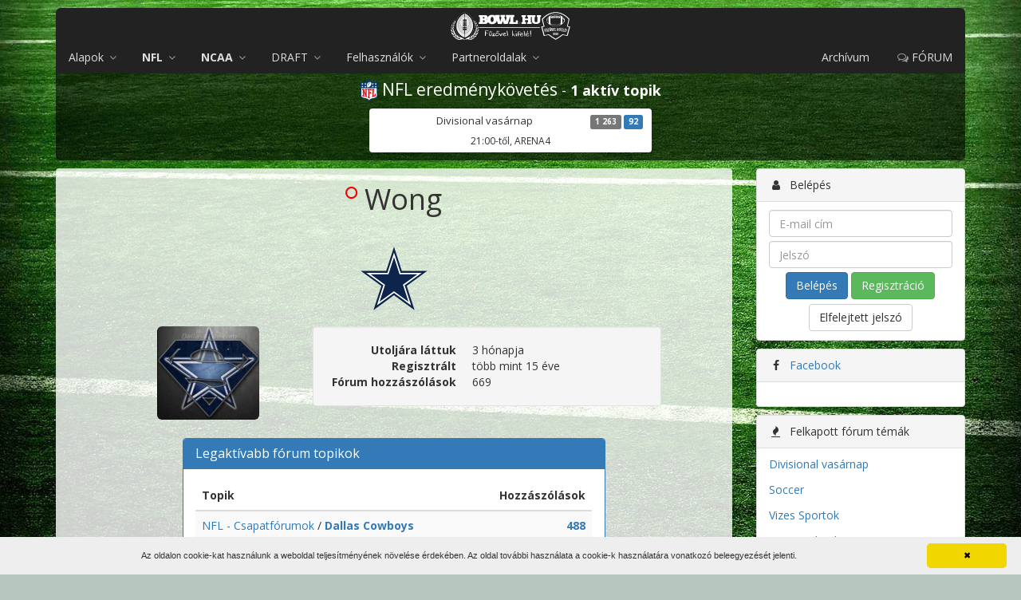

--- FILE ---
content_type: text/html; charset=UTF-8
request_url: https://bowl.hu/user/11584
body_size: 11974
content:
<!DOCTYPE html>
<html lang="hu">
<head>
	<meta charset="UTF-8">
	<title>Wong | Bowl.hu</title>
	<meta name="viewport" content="width=device-width, initial-scale=1.0">
	<meta name="description" content="Magyarország első számú amerikai futball oldala">
	<meta property="fb:app_id" content="391753837541011">
	<meta property="og:image" content="https://bowl.hu/logo/bowl-hu-black-512.png">
		<link rel="icon" href="/favicon.png" type="image/png">
	<link rel="alternate" type="application/rss+xml" title="RSS" href="https://bowl.hu/rss">
	<!--[if lt IE 9]>
		<script src="http://html5shim.googlecode.com/svn/trunk/html5.js"></script>

	<![endif]-->
	<link rel="stylesheet" href="https://fonts.googleapis.com/css?family=Open+Sans:400,400i,700,700i&amp;subset=latin-ext">
	<link rel="stylesheet" href="/assets/css/app.css?v=9fd21e">
		<script>
	bowlDataLayer = [];
</script>
<script>(function(w,d,s,l,i){w[l]=w[l]||[];w[l].push({'gtm.start':
new Date().getTime(),event:'gtm.js'});var f=d.getElementsByTagName(s)[0],
j=d.createElement(s),dl=l!='dataLayer'?'&l='+l:'';j.async=true;j.src=
'https://www.googletagmanager.com/gtm.js?id='+i+dl;f.parentNode.insertBefore(j,f);
})(window,document,'script','bowlDataLayer','GTM-NTBZQQ');</script>
        <script src="https://www.google.com/recaptcha/api.js?render=6Ld6FbgUAAAAAA1gIos3W8xnjZUoNzK9WaYiyu6P"></script>
    <script src="https://www.google.com/recaptcha/api.js"></script>
    <script src="https://code.jquery.com/jquery-1.9.1.min.js"></script>
</head>
<body class=" live-topics-nfl">
	<noscript><iframe src="https://www.googletagmanager.com/ns.html?id=GTM-NTBZQQ"
height="0" width="0" style="display:none;visibility:hidden"></iframe></noscript>
			<header class="">
		<div class="container">
							<div class="login-buttons visible-xs visible-sm row">
					<div class="col-xs-6">
						<a href="https://bowl.hu/belepes" class="btn btn-primary btn-block">
							<i class="fa fa-fw fa-user"></i> Belépés
						</a>
					</div>
					<div class="col-xs-6">
						<a href="https://bowl.hu/regisztracio" class="btn btn-success btn-block">
							<i class="fa fa-fw fa-users"></i> Regisztráció
						</a>
					</div>
				</div>
						<div class="banner hidden-xs">
				<a class="link" href="https://bowl.hu"></a>
				<div class="logo">
					<a href="https://bowl.hu"></a>
				</div>
				<div class="scores-nfl LINK" data-url="https://bowl.hu/nfl-eredmenyek">
	<div class="score" title="Chicago Bears vs. Los Angeles Rams">
		<div class="score-inner">
			<div title="Chicago Bears" class="">
				<div class="pull-right"></div>
				CHI
			</div>
			<div title="Los Angeles Rams" class="">
				<div class="pull-right"></div>
				LAR
			</div>
			<div class="score-ido">01/19 00:30</div>
		</div>
	</div>
	<div class="score" title="New England Patriots vs. Houston Texans">
		<div class="score-inner">
			<div title="New England Patriots" class="">
				<div class="pull-right"></div>
				NE
			</div>
			<div title="Houston Texans" class="">
				<div class="pull-right"></div>
				HOU
			</div>
			<div class="score-ido">01/18 21:00</div>
		</div>
	</div>
	<div class="score" title="Seattle Seahawks vs. San Francisco 49ers">
		<div class="score-inner">
			<div title="Seattle Seahawks" class="">
				<div class="pull-right"></div>
				SEA
			</div>
			<div title="San Francisco 49ers" class="">
				<div class="pull-right"></div>
				SF
			</div>
			<div class="score-ido">01/18 02:00</div>
		</div>
	</div>
	<div class="score" title="Denver Broncos vs. Buffalo Bills">
		<div class="score-inner">
			<div title="Denver Broncos" class="">
				<div class="pull-right"></div>
				DEN
			</div>
			<div title="Buffalo Bills" class="">
				<div class="pull-right"></div>
				BUF
			</div>
			<div class="score-ido">01/17 22:30</div>
		</div>
	</div>
	<div class="score" title="Pittsburgh Steelers vs. Houston Texans">
		<div class="score-inner">
			<div title="Pittsburgh Steelers" class="">
				<div class="pull-right">6</div>
				PIT
			</div>
			<div title="Houston Texans" class="score-gyoztes">
				<div class="pull-right">30</div>
				HOU
			</div>
			<div class="score-ido">01/13 02:15</div>
		</div>
	</div>
	<div class="score" title="New England Patriots vs. Los Angeles Chargers">
		<div class="score-inner">
			<div title="New England Patriots" class="score-gyoztes">
				<div class="pull-right">16</div>
				NE
			</div>
			<div title="Los Angeles Chargers" class="">
				<div class="pull-right">3</div>
				LAC
			</div>
			<div class="score-ido">01/12 02:00</div>
		</div>
	</div>
	<div class="score" title="Philadelphia Eagles vs. San Francisco 49ers">
		<div class="score-inner">
			<div title="Philadelphia Eagles" class="">
				<div class="pull-right">19</div>
				PHI
			</div>
			<div title="San Francisco 49ers" class="score-gyoztes">
				<div class="pull-right">23</div>
				SF
			</div>
			<div class="score-ido">01/11 22:30</div>
		</div>
	</div>
	<div class="score" title="Jacksonville Jaguars vs. Buffalo Bills">
		<div class="score-inner">
			<div title="Jacksonville Jaguars" class="">
				<div class="pull-right">24</div>
				JAX
			</div>
			<div title="Buffalo Bills" class="score-gyoztes">
				<div class="pull-right">27</div>
				BUF
			</div>
			<div class="score-ido">01/11 19:00</div>
		</div>
	</div>
	<div class="score" title="Chicago Bears vs. Green Bay Packers">
		<div class="score-inner">
			<div title="Chicago Bears" class="score-gyoztes">
				<div class="pull-right">31</div>
				CHI
			</div>
			<div title="Green Bay Packers" class="">
				<div class="pull-right">27</div>
				GB
			</div>
			<div class="score-ido">01/11 02:00</div>
		</div>
	</div>
	<div class="score" title="Carolina Panthers vs. Los Angeles Rams">
		<div class="score-inner">
			<div title="Carolina Panthers" class="">
				<div class="pull-right">31</div>
				CAR
			</div>
			<div title="Los Angeles Rams" class="score-gyoztes">
				<div class="pull-right">34</div>
				LAR
			</div>
			<div class="score-ido">01/10 22:30</div>
		</div>
	</div>
	<div class="score" title="Pittsburgh Steelers vs. Baltimore Ravens">
		<div class="score-inner">
			<div title="Pittsburgh Steelers" class="score-gyoztes">
				<div class="pull-right">26</div>
				PIT
			</div>
			<div title="Baltimore Ravens" class="">
				<div class="pull-right">24</div>
				BAL
			</div>
			<div class="score-ido">01/05 02:20</div>
		</div>
	</div>
	<div class="score" title="Buffalo Bills vs. New York Jets">
		<div class="score-inner">
			<div title="Buffalo Bills" class="score-gyoztes">
				<div class="pull-right">35</div>
				BUF
			</div>
			<div title="New York Jets" class="">
				<div class="pull-right">8</div>
				NYJ
			</div>
			<div class="score-ido">01/04 22:25</div>
		</div>
	</div>
	<div class="score" title="Chicago Bears vs. Detroit Lions">
		<div class="score-inner">
			<div title="Chicago Bears" class="">
				<div class="pull-right">16</div>
				CHI
			</div>
			<div title="Detroit Lions" class="score-gyoztes">
				<div class="pull-right">19</div>
				DET
			</div>
			<div class="score-ido">01/04 22:25</div>
		</div>
	</div>
	<div class="score" title="Denver Broncos vs. Los Angeles Chargers">
		<div class="score-inner">
			<div title="Denver Broncos" class="score-gyoztes">
				<div class="pull-right">19</div>
				DEN
			</div>
			<div title="Los Angeles Chargers" class="">
				<div class="pull-right">3</div>
				LAC
			</div>
			<div class="score-ido">01/04 22:25</div>
		</div>
	</div>
	<div class="score" title="Las Vegas Raiders vs. Kansas City Chiefs">
		<div class="score-inner">
			<div title="Las Vegas Raiders" class="score-gyoztes">
				<div class="pull-right">14</div>
				LV
			</div>
			<div title="Kansas City Chiefs" class="">
				<div class="pull-right">12</div>
				KC
			</div>
			<div class="score-ido">01/04 22:25</div>
		</div>
	</div>
	<div class="score" title="Los Angeles Rams vs. Arizona Cardinals">
		<div class="score-inner">
			<div title="Los Angeles Rams" class="score-gyoztes">
				<div class="pull-right">37</div>
				LAR
			</div>
			<div title="Arizona Cardinals" class="">
				<div class="pull-right">20</div>
				ARI
			</div>
			<div class="score-ido">01/04 22:25</div>
		</div>
	</div>
	<div class="score" title="New England Patriots vs. Miami Dolphins">
		<div class="score-inner">
			<div title="New England Patriots" class="score-gyoztes">
				<div class="pull-right">38</div>
				NE
			</div>
			<div title="Miami Dolphins" class="">
				<div class="pull-right">10</div>
				MIA
			</div>
			<div class="score-ido">01/04 22:25</div>
		</div>
	</div>
	<div class="score" title="Philadelphia Eagles vs. Washington Commanders">
		<div class="score-inner">
			<div title="Philadelphia Eagles" class="">
				<div class="pull-right">17</div>
				PHI
			</div>
			<div title="Washington Commanders" class="score-gyoztes">
				<div class="pull-right">24</div>
				WAS
			</div>
			<div class="score-ido">01/04 22:25</div>
		</div>
	</div>
	<div class="score" title="Atlanta Falcons vs. New Orleans Saints">
		<div class="score-inner">
			<div title="Atlanta Falcons" class="score-gyoztes">
				<div class="pull-right">19</div>
				ATL
			</div>
			<div title="New Orleans Saints" class="">
				<div class="pull-right">17</div>
				NO
			</div>
			<div class="score-ido">01/04 19:00</div>
		</div>
	</div>
	<div class="score" title="Cincinnati Bengals vs. Cleveland Browns">
		<div class="score-inner">
			<div title="Cincinnati Bengals" class="">
				<div class="pull-right">18</div>
				CIN
			</div>
			<div title="Cleveland Browns" class="score-gyoztes">
				<div class="pull-right">20</div>
				CLE
			</div>
			<div class="score-ido">01/04 19:00</div>
		</div>
	</div>
	<div class="score" title="Minnesota Vikings vs. Green Bay Packers">
		<div class="score-inner">
			<div title="Minnesota Vikings" class="score-gyoztes">
				<div class="pull-right">16</div>
				MIN
			</div>
			<div title="Green Bay Packers" class="">
				<div class="pull-right">3</div>
				GB
			</div>
			<div class="score-ido">01/04 19:00</div>
		</div>
	</div>
	<div class="score" title="New York Giants vs. Dallas Cowboys">
		<div class="score-inner">
			<div title="New York Giants" class="score-gyoztes">
				<div class="pull-right">34</div>
				NYG
			</div>
			<div title="Dallas Cowboys" class="">
				<div class="pull-right">17</div>
				DAL
			</div>
			<div class="score-ido">01/04 19:00</div>
		</div>
	</div>
	<div class="score" title="Jacksonville Jaguars vs. Tennessee Titans">
		<div class="score-inner">
			<div title="Jacksonville Jaguars" class="score-gyoztes">
				<div class="pull-right">41</div>
				JAX
			</div>
			<div title="Tennessee Titans" class="">
				<div class="pull-right">7</div>
				TEN
			</div>
			<div class="score-ido">01/04 19:00</div>
		</div>
	</div>
	<div class="score" title="Houston Texans vs. Indianapolis Colts">
		<div class="score-inner">
			<div title="Houston Texans" class="score-gyoztes">
				<div class="pull-right">38</div>
				HOU
			</div>
			<div title="Indianapolis Colts" class="">
				<div class="pull-right">30</div>
				IND
			</div>
			<div class="score-ido">01/04 19:00</div>
		</div>
	</div>
	<div class="score" title="San Francisco 49ers vs. Seattle Seahawks">
		<div class="score-inner">
			<div title="San Francisco 49ers" class="">
				<div class="pull-right">3</div>
				SF
			</div>
			<div title="Seattle Seahawks" class="score-gyoztes">
				<div class="pull-right">13</div>
				SEA
			</div>
			<div class="score-ido">01/04 02:00</div>
		</div>
	</div>
</div>
			</div>
			<nav class="navbar navbar-inverse navbar-app img-rounded" role="navigation">
	<div class="container-fluid">
		<div class="navbar-header">
			<button type="button" class="navbar-toggle" data-toggle="collapse" data-target="nav.navbar-app .navbar-collapse">
				<span class="icon-bar"></span>
				<span class="icon-bar"></span>
				<span class="icon-bar"></span>
			</button>
			<a href="https://bowl.hu" class="navbar-brand visible-xs"></a>
		</div>
		<div class="collapse navbar-collapse">
			<ul class="nav navbar-nav">
				<li class="dropdown">
					<a href="#" class="dropdown-toggle" data-toggle="dropdown">
						Alapok <i class="fa fa-angle-down"></i>
					</a>
					<ul class="dropdown-menu">
						<li><a href="https://bowl.hu/az-amerikai-futball-kialakulasa-hoskorszaka">Az amerikai futball kialakul&aacute;sa</a></li>
						<li><a href="https://bowl.hu/jatekszabalyok">J&aacute;t&eacute;kszab&aacute;lyok</a></li>
						<li><a href="https://bowl.hu/poziciok">Poz&iacute;ci&oacute;k</a></li>
						<li><a href="https://bowl.hu/szabalytalansagok">Szab&aacute;lytalans&aacute;gok</a></li>
						<li><a href="https://bowl.hu/szotar">Sz&oacute;t&aacute;r</a></li>
					</ul>
				</li>
				<li class="dropdown">
					<a href="#" class="dropdown-toggle" data-toggle="dropdown">
						<b>NFL</b> <i class="fa fa-angle-down"></i>
					</a>
					<ul class="dropdown-menu">
						<li><a href="https://bowl.hu/az-nfl-rol">Az NFL-ről</a></li>
						<li><a href="https://bowl.hu/nfl-csapatok"><b>Csapatok</b></a></li>
						<li><a href="https://bowl.hu/nfl-eredmenyek">Eredm&eacute;nyek</a></li>
						<li><a href="https://bowl.hu/nfl-tabella">Tabella</a></li>
					</ul>
				</li>
				<li class="dropdown">
					<a href="#" class="dropdown-toggle" data-toggle="dropdown">
						<b>NCAA</b> <i class="fa fa-angle-down"></i>
					</a>
					<ul class="dropdown-menu">
						<li><a href="https://bowl.hu/az-ncaa-rol">Az NCAA-ről</a></li>
						<li><a href="https://bowl.hu/ncaa-csapatok"><b>Csapatok</b></a></li>
						<li><a href="https://bowl.hu/ncaa-rangsor">Rangsor</a></li>
					</ul>
				</li>
				<li class="dropdown">
					<a href="#" class="dropdown-toggle" data-toggle="dropdown">
						DRAFT <i class="fa fa-angle-down"></i>
					</a>
					<ul class="dropdown-menu">
						<li><a href="https://bowl.hu/nfl-draft">NFL Draft</a></li>
						<li><a href="https://bowl.hu/2020-nfl-draft-tracker">Draft tracker</a></li>
						<li><a href="https://bowl.hu/prospect-ismertetok">Prospect ismertetők</a></li>
											</ul>
				</li>
												<li class="dropdown">
					<a href="#" class="dropdown-toggle" data-toggle="dropdown">
						Felhasználók <i class="fa fa-angle-down"></i>
					</a>
					<ul class="dropdown-menu">
						<li><a href="https://bowl.hu/users">Regisztr&aacute;ltak</a></li>
						<li><a href="https://bowl.hu/nfl-statisztika">Kedvenc NFL</a></li>
						<li><a href="https://bowl.hu/ncaa-statisztika">Kedvenc NCAA</a></li>
					</ul>
				</li>
				<li class="dropdown">
					<a href="#" class="dropdown-toggle" data-toggle="dropdown">
						Partneroldalak <i class="fa fa-angle-down"></i>
					</a>
					<ul class="dropdown-menu">
						<li>
							<a href="http://fuzovelkifele.com/" target="_blank">
								<div class="partner-container">
									<span class="helper"></span><img src="/assets/img/partners/icons/fuzovelkifele.jpg">
								</div>
								Fűzővel kifelé
								<div class="text-muted partner-description">
									amerikai futball
								</div>
							</a>
						</li>
						<li>
							<a href="http://www.tdmagazin.hu/" target="_blank">
								<div class="partner-container">
									<span class="helper"></span><img src="/assets/img/partners/icons/tdmagazin.jpeg">
								</div>
								Touch Down magazin
								<div class="text-muted partner-description">
									amerikai futball
								</div>
							</a>
						</li>
					</ul>
				</li>
							</ul>
			<ul class="nav navbar-nav navbar-right">
												<li><a href="https://bowl.hu/archivum">Arch&iacute;vum</a></li>
				<li><a href="https://bowl.hu/forum"><i class="fa fa-comments-o"></i> FÓRUM</a></li>
			</ul>
		</div>
	</div>
</nav>
			<div class="login-buttons visible-xs visible-sm row">
				<div class="col-xs-6">
					<a href="https://www.paypal.com/cgi-bin/webscr?cmd=_donations&business=loncsi22%40gmail.com&item_name=to+creating+cool+features+to+bowl.hu&currency_code=HUF&source=url" class="btn btn-success btn-block">
						<i class="fa fa-fw fa-paypal"></i> PayPal
					</a>
				</div>
				<div class="col-xs-6">
					<a href="https://www.patreon.com/loncsi" class="btn btn-success btn-block">
						<i class="fa fa-fw fa-dollar"></i>Patreon
					</a>
					<script async src="https://c6.patreon.com/becomePatronButton.bundle.js"></script>
				</div>
			</div>
		</div>
	</header>

	<main>
		<div class="container">
													<div class="live-topics-container">
					<p class="lead live-topics-title">
						<img src="/images/nfl.svg" alt="NFL eredménykövetés">
						<a href="/forum/nfl-eredmenykovetes">NFL eredménykövetés</a>
						<small>- <b>1 aktív topik</b></small>
					</p>
					<div class="row live-topics">

	<div class="col-sm-4 col-sm-offset-4">
		<div class="panel LINK" data-url="https://bowl.hu/forum/nfl-eredmenykovetes/divisional-vasarnap-2026">
			<div class="panel-heading">
				<h3 class="panel-title">
					Divisional vasárnap
					<div class="pull-right">
						<span class="label label-default" title="Hozzászólás">1 263</span>
						<span class="label label-primary" title="Résztvevő">92</span>
					</div>
				</h3>
			</div>
			<div class="panel-body">
				21:00-től, ARENA4
			</div>
		</div>
	</div>

</div>
				</div>
																			<div class="row">
					<div class="col-md-9">
																			<section class="content well">
													
																														
							
							
							
	<h1>
					<i class="fa user-offline fa-circle-o" title="3 hónapja"></i>
				Wong
	</h1>

				
			<div class="text-center">
							<img src="https://bowl.hu/images/nfl-teams/dallas-cowboys.svg" title="Dallas Cowboys fan" style="height: 80px;" alt="Dallas Cowboys">
			
					</div>
		<br>
	
	<div class="row">
		<div class="col-md-10 col-md-offset-1">

			<div class="row">
				<div class="col-md-4 text-center">
					<img src="https://bowl.hu/images/cache/avatars/444be57e40d033f0b97c7976dbbc6ff4.png" class="img-rounded" alt="Wong">
				</div>

				<div class="col-md-8">

					<dl class="dl-horizontal well">

						
						
						<dt>Utoljára láttuk</dt>
						<dd title="2025. október 12., 21:37">3 hónapja</dd>

						<dt>Regisztrált</dt>
						<dd title="2010. október 18., 01:20">több mint 15 éve</dd>

						<dt>Fórum hozzászólások</dt>
						<dd>669</dd>

					</dl>

				</div>
			</div>

		</div>
	</div>

	
	<br>

	<div class="row">
		<div class="col-md-8 col-md-offset-2">

			<div class="panel panel-primary">
				<div class="panel-heading">
					<h3 class="panel-title">
						Legaktívabb fórum topikok
					</h3>
				</div>
				<div class="panel-body">
					<table class="table table-striped">
						<thead>
							<tr>
								<th>Topik</th>
								<th class="text-right">Hozzászólások</th>
							</tr>
						</thead>
						<tbody>
													<tr>
								<td>
									<a href="https://bowl.hu/forum/nfl-csapatforumok">NFL - Csapatfórumok</a> /
									<b><a href="https://bowl.hu/forum/nfl-csapatforumok/dallas-cowboys">Dallas Cowboys</a></b>
								</td>
								<td class="text-right">
									<b><a href="https://bowl.hu/forum/nfl-csapatforumok/dallas-cowboys/user/11584">488</a></b>
								</td>
							</tr>
													<tr>
								<td>
									<a href="https://bowl.hu/forum/nfl-eredmenykovetes">NFL eredménykövetés</a> /
									<b><a href="https://bowl.hu/forum/nfl-eredmenykovetes/dallas-cowboys-new-york-giants-snf">Dallas Cowboys - New York Giants</a></b>
								</td>
								<td class="text-right">
									<b><a href="https://bowl.hu/forum/nfl-eredmenykovetes/dallas-cowboys-new-york-giants-snf/user/11584">22</a></b>
								</td>
							</tr>
													<tr>
								<td>
									<a href="https://bowl.hu/forum/nfl-eredmenykovetes">NFL eredménykövetés</a> /
									<b><a href="https://bowl.hu/forum/nfl-eredmenykovetes/dallas-cowboys-washington-redskins-2016-11">Dallas Cowboys - Washington Redskins</a></b>
								</td>
								<td class="text-right">
									<b><a href="https://bowl.hu/forum/nfl-eredmenykovetes/dallas-cowboys-washington-redskins-2016-11/user/11584">10</a></b>
								</td>
							</tr>
													<tr>
								<td>
									<a href="https://bowl.hu/forum/nfl-altalanos-temak">NFL - Általános témák</a> /
									<b><a href="https://bowl.hu/forum/nfl-altalanos-temak/nfl-csevego">NFL csevegő</a></b>
								</td>
								<td class="text-right">
									<b><a href="https://bowl.hu/forum/nfl-altalanos-temak/nfl-csevego/user/11584">7</a></b>
								</td>
							</tr>
													<tr>
								<td>
									<a href="https://bowl.hu/forum/nfl-eredmenykovetes">NFL eredménykövetés</a> /
									<b><a href="https://bowl.hu/forum/nfl-eredmenykovetes/buffalo-bills-dallas-cowboys">Buffalo Bills – Dallas Cowboys</a></b>
								</td>
								<td class="text-right">
									<b><a href="https://bowl.hu/forum/nfl-eredmenykovetes/buffalo-bills-dallas-cowboys/user/11584">6</a></b>
								</td>
							</tr>
													<tr>
								<td>
									<a href="https://bowl.hu/forum/nfl-eredmenykovetes">NFL eredménykövetés</a> /
									<b><a href="https://bowl.hu/forum/nfl-eredmenykovetes/dallas-cowboys-new-orleans-saints-2024">Dallas Cowboys - New Orleans Saints</a></b>
								</td>
								<td class="text-right">
									<b><a href="https://bowl.hu/forum/nfl-eredmenykovetes/dallas-cowboys-new-orleans-saints-2024/user/11584">6</a></b>
								</td>
							</tr>
												</tbody>
					</table>
				</div>
			</div>

		</div>
	</div>

	<br>

	<div class="row">

		
			<div class="col-md-6">
				<p class="lead text-center">Utolsó 10 fórum hozzászólás</p>

									<div class="post post-without-avatar clearfix" id="post-3060574" data-id="3060574">
			<div class="post-breadcrumb">
			<ol class="breadcrumb">
				<li><a href="https://bowl.hu/forum/nfl-eredmenykovetes">NFL eredm&eacute;nyk&ouml;vet&eacute;s</a></li>
				<li><a href="https://bowl.hu/forum/nfl-eredmenykovetes/carolina-panthers-dallas-cowboys-2025">Carolina Panthers - Dallas Cowboys</a></li>
			</ol>
		</div>
	
	
	<div class="post-szoveg">
		<div class="post-ido" title="2025. október 12., 19:58" data-ago="8491687">3 hónapja</div>
		<div class="post-szerzo">
							
				<span class="post-szerzo-nev">
					<a href="https://bowl.hu/user/11584">Wong</a>
				</span>
									<img src="https://bowl.hu/images/nfl-teams/dallas-cowboys.svg" alt="Dallas Cowboys" title="Dallas Cowboys fan" class="post-szerzo-team">
												<span class="post-szerzo-count" title="Hozzászólások">
					669
				</span>

				<span class="post-szerzo-cim"> — Defense Fan</span>
			
					</div>

		
			<i class="fa fa-globe"></i> <a href="https://live.totalsportek007.com/Carolina-Panthers-vs-Dallas-Cowboys/51889" target="_blank">live.totalsportek007.com/Carolina-Panthers-vs-Dallas-Cowboys/51889</a>

			
		
		
			</div>
</div>
									<div class="post post-without-avatar clearfix" id="post-3050038" data-id="3050038">
			<div class="post-breadcrumb">
			<ol class="breadcrumb">
				<li><a href="https://bowl.hu/forum/nfl-eredmenykovetes">NFL eredm&eacute;nyk&ouml;vet&eacute;s</a></li>
				<li><a href="https://bowl.hu/forum/nfl-eredmenykovetes/chicago-bears-dallas-cowboys-2025">Chicago Bears - Dallas Cowboys</a></li>
			</ol>
		</div>
	
	
	<div class="post-szoveg">
		<div class="post-ido" title="2025. szeptember 21., 22:48" data-ago="10295862">3 hónapja</div>
		<div class="post-szerzo">
							
				<span class="post-szerzo-nev">
					<a href="https://bowl.hu/user/11584">Wong</a>
				</span>
									<img src="https://bowl.hu/images/nfl-teams/dallas-cowboys.svg" alt="Dallas Cowboys" title="Dallas Cowboys fan" class="post-szerzo-team">
												<span class="post-szerzo-count" title="Hozzászólások">
					669
				</span>

				<span class="post-szerzo-cim"> — Defense Fan</span>
			
					</div>

		
			<blockquote><blockquote>Valaki meg tudna osztani velem egy stream linket?! Előre is köszönöm!<br />
<small>Wong</small></blockquote><i class="fa fa-globe"></i> <a href="https://www.nflbite.is/Chicago-Bears-vs-Dallas-Cowboys/50319" target="_blank">www.nflbite.is/Chicago-Bears-vs-Dallas-Cowboys/50319</a><br />
<small>Csita</small></blockquote>Köszönöm!

			
		
		
			</div>
</div>
									<div class="post post-without-avatar clearfix" id="post-3049978" data-id="3049978">
			<div class="post-breadcrumb">
			<ol class="breadcrumb">
				<li><a href="https://bowl.hu/forum/nfl-eredmenykovetes">NFL eredm&eacute;nyk&ouml;vet&eacute;s</a></li>
				<li><a href="https://bowl.hu/forum/nfl-eredmenykovetes/chicago-bears-dallas-cowboys-2025">Chicago Bears - Dallas Cowboys</a></li>
			</ol>
		</div>
	
	
	<div class="post-szoveg">
		<div class="post-ido" title="2025. szeptember 21., 22:31" data-ago="10296901">3 hónapja</div>
		<div class="post-szerzo">
							
				<span class="post-szerzo-nev">
					<a href="https://bowl.hu/user/11584">Wong</a>
				</span>
									<img src="https://bowl.hu/images/nfl-teams/dallas-cowboys.svg" alt="Dallas Cowboys" title="Dallas Cowboys fan" class="post-szerzo-team">
												<span class="post-szerzo-count" title="Hozzászólások">
					669
				</span>

				<span class="post-szerzo-cim"> — Defense Fan</span>
			
					</div>

		
			Valaki meg tudna osztani velem egy stream linket?! Előre is köszönöm!

			
		
		
			</div>
</div>
									<div class="post post-without-avatar clearfix" id="post-2929924" data-id="2929924">
			<div class="post-breadcrumb">
			<ol class="breadcrumb">
				<li><a href="https://bowl.hu/forum/nfl-eredmenykovetes">NFL eredm&eacute;nyk&ouml;vet&eacute;s</a></li>
				<li><a href="https://bowl.hu/forum/nfl-eredmenykovetes/washington-commanders-dallas-cowboys-2024-11">Washington Commanders - Dallas Cowboys</a></li>
			</ol>
		</div>
	
	
	<div class="post-szoveg">
		<div class="post-ido" title="2024. november 24., 19:48" data-ago="36309444">több mint 1 éve</div>
		<div class="post-szerzo">
							
				<span class="post-szerzo-nev">
					<a href="https://bowl.hu/user/11584">Wong</a>
				</span>
									<img src="https://bowl.hu/images/nfl-teams/dallas-cowboys.svg" alt="Dallas Cowboys" title="Dallas Cowboys fan" class="post-szerzo-team">
												<span class="post-szerzo-count" title="Hozzászólások">
					669
				</span>

				<span class="post-szerzo-cim"> — Defense Fan</span>
			
					</div>

		
			Megoldódott, köszönöm.

			
		
		
			</div>
</div>
									<div class="post post-without-avatar clearfix" id="post-2929917" data-id="2929917">
			<div class="post-breadcrumb">
			<ol class="breadcrumb">
				<li><a href="https://bowl.hu/forum/nfl-eredmenykovetes">NFL eredm&eacute;nyk&ouml;vet&eacute;s</a></li>
				<li><a href="https://bowl.hu/forum/nfl-eredmenykovetes/washington-commanders-dallas-cowboys-2024-11">Washington Commanders - Dallas Cowboys</a></li>
			</ol>
		</div>
	
	
	<div class="post-szoveg">
		<div class="post-ido" title="2024. november 24., 19:45" data-ago="36309625">több mint 1 éve</div>
		<div class="post-szerzo">
							
				<span class="post-szerzo-nev">
					<a href="https://bowl.hu/user/11584">Wong</a>
				</span>
									<img src="https://bowl.hu/images/nfl-teams/dallas-cowboys.svg" alt="Dallas Cowboys" title="Dallas Cowboys fan" class="post-szerzo-team">
												<span class="post-szerzo-count" title="Hozzászólások">
					669
				</span>

				<span class="post-szerzo-cim"> — Defense Fan</span>
			
					</div>

		
			Van akinek működnek a "szokásos" stream oldalak?

			
		
		
			</div>
</div>
									<div class="post post-without-avatar clearfix" id="post-2919112" data-id="2919112">
			<div class="post-breadcrumb">
			<ol class="breadcrumb">
				<li><a href="https://bowl.hu/forum/nfl-eredmenykovetes">NFL eredm&eacute;nyk&ouml;vet&eacute;s</a></li>
				<li><a href="https://bowl.hu/forum/nfl-eredmenykovetes/atlanta-falcons-dallas-cowboys-2024">Atlanta Falcons - Dallas Cowboys</a></li>
			</ol>
		</div>
	
	
	<div class="post-szoveg">
		<div class="post-ido" title="2024. november 3., 19:12" data-ago="38126006">több mint 1 éve</div>
		<div class="post-szerzo">
							
				<span class="post-szerzo-nev">
					<a href="https://bowl.hu/user/11584">Wong</a>
				</span>
									<img src="https://bowl.hu/images/nfl-teams/dallas-cowboys.svg" alt="Dallas Cowboys" title="Dallas Cowboys fan" class="post-szerzo-team">
												<span class="post-szerzo-count" title="Hozzászólások">
					669
				</span>

				<span class="post-szerzo-cim"> — Defense Fan</span>
			
					</div>

		
			<i class="fa fa-globe"></i> <a href="https://the.streameast.app/nfl/atlanta-falcons-dallas-cowboys/26579200" target="_blank">the.streameast.app/nfl/atlanta-falcons-dallas-cowboys/26579200</a>

			
		
		
			</div>
</div>
									<div class="post post-without-avatar clearfix" id="post-2893202" data-id="2893202">
			<div class="post-breadcrumb">
			<ol class="breadcrumb">
				<li><a href="https://bowl.hu/forum/nfl-eredmenykovetes">NFL eredm&eacute;nyk&ouml;vet&eacute;s</a></li>
				<li><a href="https://bowl.hu/forum/nfl-eredmenykovetes/dallas-cowboys-new-orleans-saints-2024">Dallas Cowboys - New Orleans Saints</a></li>
			</ol>
		</div>
	
	
	<div class="post-szoveg">
		<div class="post-ido" title="2024. szeptember 15., 19:13" data-ago="42363146">több mint 1 éve</div>
		<div class="post-szerzo">
							
				<span class="post-szerzo-nev">
					<a href="https://bowl.hu/user/11584">Wong</a>
				</span>
									<img src="https://bowl.hu/images/nfl-teams/dallas-cowboys.svg" alt="Dallas Cowboys" title="Dallas Cowboys fan" class="post-szerzo-team">
												<span class="post-szerzo-count" title="Hozzászólások">
					669
				</span>

				<span class="post-szerzo-cim"> — Defense Fan</span>
			
					</div>

		
			<blockquote><blockquote>Adtok egy linket légyszi ha tudjátok nézni?!<br />
<small>Wong</small></blockquote><i class="fa fa-globe"></i> <a href="https://the.streameast.app/nfl/new-orleans-saints-dallas-cowboys/25582880/1" target="_blank">the.streameast.app/nfl/new-orleans-saints-dallas-cowboys/25582880/1</a><br />
<small>LanceVance</small></blockquote>ezen megy, köszönöm!!!!!!!!!

			
		
		
			</div>
</div>
									<div class="post post-without-avatar clearfix" id="post-2893192" data-id="2893192">
			<div class="post-breadcrumb">
			<ol class="breadcrumb">
				<li><a href="https://bowl.hu/forum/nfl-eredmenykovetes">NFL eredm&eacute;nyk&ouml;vet&eacute;s</a></li>
				<li><a href="https://bowl.hu/forum/nfl-eredmenykovetes/dallas-cowboys-new-orleans-saints-2024">Dallas Cowboys - New Orleans Saints</a></li>
			</ol>
		</div>
	
	
	<div class="post-szoveg">
		<div class="post-ido" title="2024. szeptember 15., 19:12" data-ago="42363242">több mint 1 éve</div>
		<div class="post-szerzo">
							
				<span class="post-szerzo-nev">
					<a href="https://bowl.hu/user/11584">Wong</a>
				</span>
									<img src="https://bowl.hu/images/nfl-teams/dallas-cowboys.svg" alt="Dallas Cowboys" title="Dallas Cowboys fan" class="post-szerzo-team">
												<span class="post-szerzo-count" title="Hozzászólások">
					669
				</span>

				<span class="post-szerzo-cim"> — Defense Fan</span>
			
					</div>

		
			Adtok egy linket légyszi ha tudjátok nézni?!

			
		
		
			</div>
</div>
									<div class="post post-without-avatar clearfix" id="post-2893168" data-id="2893168">
			<div class="post-breadcrumb">
			<ol class="breadcrumb">
				<li><a href="https://bowl.hu/forum/nfl-eredmenykovetes">NFL eredm&eacute;nyk&ouml;vet&eacute;s</a></li>
				<li><a href="https://bowl.hu/forum/nfl-eredmenykovetes/dallas-cowboys-new-orleans-saints-2024">Dallas Cowboys - New Orleans Saints</a></li>
			</ol>
		</div>
	
	
	<div class="post-szoveg">
		<div class="post-ido" title="2024. szeptember 15., 19:07" data-ago="42363532">több mint 1 éve</div>
		<div class="post-szerzo">
							
				<span class="post-szerzo-nev">
					<a href="https://bowl.hu/user/11584">Wong</a>
				</span>
									<img src="https://bowl.hu/images/nfl-teams/dallas-cowboys.svg" alt="Dallas Cowboys" title="Dallas Cowboys fan" class="post-szerzo-team">
												<span class="post-szerzo-count" title="Hozzászólások">
					669
				</span>

				<span class="post-szerzo-cim"> — Defense Fan</span>
			
					</div>

		
			<blockquote><blockquote><blockquote>Sziasztok NFL fanok!<br />
<br />
Kérnék szépen valakitől egy linket a meccshez <br />
<br />
Köszönöm!<br />
<small>Wong</small></blockquote><i class="fa fa-globe"></i> <a href="https://the.streameast.app/nfl/new-orleans-saints-dallas-cowboys/25582880" target="_blank">the.streameast.app/nfl/new-orleans-saints-dallas-cowboys/25582880</a><br />
<small>Kampman</small></blockquote>Nálatok indul rajta a stream? nekem csak tölt...tölt...tölt.... és semmi :/<br />
<small>Balishop</small></blockquote>UA!

			
		
		
			</div>
</div>
									<div class="post post-without-avatar clearfix" id="post-2893163" data-id="2893163">
			<div class="post-breadcrumb">
			<ol class="breadcrumb">
				<li><a href="https://bowl.hu/forum/nfl-eredmenykovetes">NFL eredm&eacute;nyk&ouml;vet&eacute;s</a></li>
				<li><a href="https://bowl.hu/forum/nfl-eredmenykovetes/dallas-cowboys-new-orleans-saints-2024">Dallas Cowboys - New Orleans Saints</a></li>
			</ol>
		</div>
	
	
	<div class="post-szoveg">
		<div class="post-ido" title="2024. szeptember 15., 19:06" data-ago="42363552">több mint 1 éve</div>
		<div class="post-szerzo">
							
				<span class="post-szerzo-nev">
					<a href="https://bowl.hu/user/11584">Wong</a>
				</span>
									<img src="https://bowl.hu/images/nfl-teams/dallas-cowboys.svg" alt="Dallas Cowboys" title="Dallas Cowboys fan" class="post-szerzo-team">
												<span class="post-szerzo-count" title="Hozzászólások">
					669
				</span>

				<span class="post-szerzo-cim"> — Defense Fan</span>
			
					</div>

		
			<blockquote><blockquote>Sziasztok NFL fanok!<br />
<br />
Kérnék szépen valakitől egy linket a meccshez <br />
<br />
Köszönöm!<br />
<small>Wong</small></blockquote><i class="fa fa-globe"></i> <a href="https://the.streameast.app/nfl/new-orleans-saints-dallas-cowboys/25582880" target="_blank">the.streameast.app/nfl/new-orleans-saints-dallas-cowboys/25582880</a><br />
<small>Kampman</small></blockquote>Neked amúgy működik? Nekem csak a link2 ahol SF meccs van...

			
		
		
			</div>
</div>
							</div>

		
					<div class="col-md-6">
				<p class="lead text-center">Legkedveltebb fórum hozzászólások</p>

									<div class="post post-without-avatar clearfix" id="post-1890296" data-id="1890296">
			<div class="post-breadcrumb">
			<ol class="breadcrumb">
				<li><a href="https://bowl.hu/forum/nfl-csapatforumok">NFL - Csapatf&oacute;rumok</a></li>
				<li><a href="https://bowl.hu/forum/nfl-csapatforumok/dallas-cowboys">Dallas Cowboys</a></li>
			</ol>
		</div>
	
	
	<div class="post-szoveg">
		<div class="post-ido" title="2019. január 8., 11:58" data-ago="221838472">több mint 7 éve</div>
		<div class="post-szerzo">
							
				<span class="post-szerzo-nev">
					<a href="https://bowl.hu/user/11584">Wong</a>
				</span>
									<img src="https://bowl.hu/images/nfl-teams/dallas-cowboys.svg" alt="Dallas Cowboys" title="Dallas Cowboys fan" class="post-szerzo-team">
												<span class="post-szerzo-count" title="Hozzászólások">
					669
				</span>

				<span class="post-szerzo-cim"> — Defense Fan</span>
			
					</div>

		
			DAL-PHI NFC döntőt AKAROK!!!!!!<br />
<br />
<br />
Tippmix 12x-es pénzt fizet félidei Rams vezetés után Dallas győzelemre....<br />
<br />
Hmmm...<br />
Csábít mint egy jó ribanc.

			
		
		
			</div>
</div>
									<div class="post post-without-avatar clearfix" id="post-1222693" data-id="1222693">
			<div class="post-breadcrumb">
			<ol class="breadcrumb">
				<li><a href="https://bowl.hu/forum/nfl-csapatforumok">NFL - Csapatf&oacute;rumok</a></li>
				<li><a href="https://bowl.hu/forum/nfl-csapatforumok/dallas-cowboys">Dallas Cowboys</a></li>
			</ol>
		</div>
	
	
	<div class="post-szoveg">
		<div class="post-ido" title="2014. december 17., 13:15" data-ago="349965061">több mint 11 éve</div>
		<div class="post-szerzo">
							
				<span class="post-szerzo-nev">
					<a href="https://bowl.hu/user/11584">Wong</a>
				</span>
									<img src="https://bowl.hu/images/nfl-teams/dallas-cowboys.svg" alt="Dallas Cowboys" title="Dallas Cowboys fan" class="post-szerzo-team">
												<span class="post-szerzo-count" title="Hozzászólások">
					669
				</span>

				<span class="post-szerzo-cim"> — Defense Fan</span>
			
					</div>

		
			Sokkal szívesebben nézem az alapszakasz utolsó heteit mostanában mint az elmúlt pár évben, nem is értem, hogy miért.

			
		
		
			</div>
</div>
									<div class="post post-without-avatar clearfix" id="post-960163" data-id="960163">
			<div class="post-breadcrumb">
			<ol class="breadcrumb">
				<li><a href="https://bowl.hu/forum/nfl-csapatforumok">NFL - Csapatf&oacute;rumok</a></li>
				<li><a href="https://bowl.hu/forum/nfl-csapatforumok/dallas-cowboys">Dallas Cowboys</a></li>
			</ol>
		</div>
	
	
	<div class="post-szoveg">
		<div class="post-ido" title="2013. december 3., 21:43" data-ago="382680160">több mint 12 éve</div>
		<div class="post-szerzo">
							
				<span class="post-szerzo-nev">
					<a href="https://bowl.hu/user/11584">Wong</a>
				</span>
									<img src="https://bowl.hu/images/nfl-teams/dallas-cowboys.svg" alt="Dallas Cowboys" title="Dallas Cowboys fan" class="post-szerzo-team">
												<span class="post-szerzo-count" title="Hozzászólások">
					669
				</span>

				<span class="post-szerzo-cim"> — Defense Fan</span>
			
					</div>

		
			Tudom, hogy nagy siránkozások mennek a Kiffin vezérelt D-vel, és sokak szerint szarrá dobálnak minket, és stb, viszont: <br />
<br />
Mikor néztem a hétvégi meccseket, sorra ezek a gondolatok jutottak az agyamban főszerephez, például akkor is amikor láttam, hogy 5TD-t és 400 yard felett dobott a KC-nek Manning, vagy ahogy a Seattle nullázta a New Orleanst és csinált lényegében hülyét Rob-ból is. Sajnálom ha ezzel megsértek valakit. De az a plusz ami belőlünk hiányzik az nem egy nagy valami, csak egy kis finomhangolás, vagy éppen kevesebb sérült. Nem Kiffint akarom védeni, csak egy kicsit elnyomni a siránkozást. Ha például most a NO elverte volna a Seattle-t 34-7re akkor egy csomó siránkozós hozzászólást olvasnék, miszerint Jerry a legnagyobb balfasz, hogy elküldte tavaly Robot. Más kérdés, hogy szerintem hibázott, csak arra szeretnék rávilágítani, hogy ha savazzuk őket, akkor ne egy hét távlatban tegyük, hanem egy kicsit hosszabb intervallumban gondolkodjunk.  <br />
<br />
A liga legjobb D-je is kaphat súlyos yardokat, behúzhatják fülüket farkukat egy olyan környezetben ahol nem érzik magukat komfortosan és hibát hibára halmozhatnak... ettől szép ez a játék. <br />
<br />
Más, mennek a latolgatások, a PO-ról. Én nem merek latolgatni, mert nem érzem a csapatot annyira ütőképesnek, hogy messze jutnánk a rájátszásban. Ez nem negatív hozzáállás, és nem siránkozás, csak pl a Seattlet nézve engem a hideg rázott ahogy a csapat tagjai és a csapat kontra közönség vagy éppen fordítva viszonyulnak egymáshoz. A kölcsönös tisztelet, a 12. ember, az összetartás, hogy meghalnak egymásért és főleg a csapatért, az egységért mint a katonák, mert ez egy háború. Nálunk szépen csillog minden, van pénz dögivel, de van amit nem lehet megvenni... én "csak" ezt hiányolom most. Amit én szeretnék látni ebben a csapatban az talán az amit Lee képvisel.<br />
<br />
Hétvégén ha Lee visszatér és Carter is pályán lesz, akkor nálunk lesz a legütősebb LB páros, Bruce Lee!

			
		
		
			</div>
</div>
									<div class="post post-without-avatar clearfix" id="post-1863924" data-id="1863924">
			<div class="post-breadcrumb">
			<ol class="breadcrumb">
				<li><a href="https://bowl.hu/forum/nfl-csapatforumok">NFL - Csapatf&oacute;rumok</a></li>
				<li><a href="https://bowl.hu/forum/nfl-csapatforumok/dallas-cowboys">Dallas Cowboys</a></li>
			</ol>
		</div>
	
	
	<div class="post-szoveg">
		<div class="post-ido" title="2018. december 2., 23:07" data-ago="224995147">több mint 7 éve</div>
		<div class="post-szerzo">
							
				<span class="post-szerzo-nev">
					<a href="https://bowl.hu/user/11584">Wong</a>
				</span>
									<img src="https://bowl.hu/images/nfl-teams/dallas-cowboys.svg" alt="Dallas Cowboys" title="Dallas Cowboys fan" class="post-szerzo-team">
												<span class="post-szerzo-count" title="Hozzászólások">
					669
				</span>

				<span class="post-szerzo-cim"> — Defense Fan</span>
			
					</div>

		
			Érdekességképpen:<br />
<br />
A defense-ünk Rush YDS/G mutatóban 91.3-al első, points/G mutatóban 18.6-al második, YDS/G mutatóban  318.2-vel pedig 5. helyen áll.<br />
A "legrosszabb" mutatónk az össz engedett yard, 3818, de ez is a 10. helyre jó.<br />
<br />
Hölgyeim és uraim,<br />
<br />
Elit defense-ünk van!

			
		
		
			</div>
</div>
									<div class="post post-without-avatar clearfix" id="post-1108052" data-id="1108052">
			<div class="post-breadcrumb">
			<ol class="breadcrumb">
				<li><a href="https://bowl.hu/forum/egyeb-temak">Egy&eacute;b t&eacute;m&aacute;k</a></li>
				<li><a href="https://bowl.hu/forum/egyeb-temak/filmek">Filmek</a></li>
			</ol>
		</div>
	
	
	<div class="post-szoveg">
		<div class="post-ido" title="2014. augusztus 31., 15:52" data-ago="359290431">több mint 11 éve</div>
		<div class="post-szerzo">
							
				<span class="post-szerzo-nev">
					<a href="https://bowl.hu/user/11584">Wong</a>
				</span>
									<img src="https://bowl.hu/images/nfl-teams/dallas-cowboys.svg" alt="Dallas Cowboys" title="Dallas Cowboys fan" class="post-szerzo-team">
												<span class="post-szerzo-count" title="Hozzászólások">
					669
				</span>

				<span class="post-szerzo-cim"> — Defense Fan</span>
			
					</div>

		
			<blockquote><blockquote><blockquote>Na meg volt a Tini Nindzsák!<br />
Nem rossz film!Simán nézhető!Story nem egy nagy szám,(gyerekeknek készült) de nem lett olyan nagyon Bayes.<br />
Csatajelenetek látványosak de nem oylan kuszák ,minta Transformersben pl.<br />
Szóval jó volt!<br />
Moziba is megnézem! 😛<small>ZoliZoltán</small></blockquote>Zseniális, hogy úgy írsz erről a filmről, mintha egy filmtörténeti alapvetés lenne, egy kulturális mérföldkő, 2014 filmművészeti etalonja.<br />
Csak így tovább, írd majd meg, hogy moziban milyen volt, aztán DVD-n, különös tekintettel a Szecska mestert vagy Raffaellot megformáló színész alakítására. <br />
És ha majd jön a Kung-fu panda 3, akkor is állj készen, és tájékoztass minket izibe!<small>Sobri Jóska</small></blockquote>Mondjuk én semmi ilyesmit nem vettem ki abból amit írt. Áruld már el, téged miért bánt ha valakinek ez tetszett?<small>Shawn84</small></blockquote>Ő mindig ilyen, nem kell foglalkozni vele, csak simán kevés meztelen nőt lát, és így jön ki rajta a frusztráció.

			
		
		
			</div>
</div>
									<div class="post post-without-avatar clearfix" id="post-1668421" data-id="1668421">
			<div class="post-breadcrumb">
			<ol class="breadcrumb">
				<li><a href="https://bowl.hu/forum/nfl-csapatforumok">NFL - Csapatf&oacute;rumok</a></li>
				<li><a href="https://bowl.hu/forum/nfl-csapatforumok/new-york-giants">New York Giants</a></li>
			</ol>
		</div>
	
	
	<div class="post-szoveg">
		<div class="post-ido" title="2017. október 5., 09:44" data-ago="261594104">több mint 8 éve</div>
		<div class="post-szerzo">
							
				<span class="post-szerzo-nev">
					<a href="https://bowl.hu/user/11584">Wong</a>
				</span>
									<img src="https://bowl.hu/images/nfl-teams/dallas-cowboys.svg" alt="Dallas Cowboys" title="Dallas Cowboys fan" class="post-szerzo-team">
												<span class="post-szerzo-count" title="Hozzászólások">
					669
				</span>

				<span class="post-szerzo-cim"> — Defense Fan</span>
			
					</div>

		
			<blockquote>tartok tőle hogy Höri power rankingja azért késik mert valami killer tréfa készül a giantsről<br />
<small>vittore</small></blockquote>Vagy csak simán szarnak két hete mindenre. A főoldalon még a 2. hét hírei vannak... Baj van bowl.hu?

			
		
		
			</div>
</div>
									<div class="post post-without-avatar clearfix" id="post-1519034" data-id="1519034">
			<div class="post-breadcrumb">
			<ol class="breadcrumb">
				<li><a href="https://bowl.hu/forum/nfl-csapatforumok">NFL - Csapatf&oacute;rumok</a></li>
				<li><a href="https://bowl.hu/forum/nfl-csapatforumok/dallas-cowboys">Dallas Cowboys</a></li>
			</ol>
		</div>
	
	
	<div class="post-szoveg">
		<div class="post-ido" title="2016. szeptember 14., 01:40" data-ago="294973518">több mint 9 éve</div>
		<div class="post-szerzo">
							
				<span class="post-szerzo-nev">
					<a href="https://bowl.hu/user/11584">Wong</a>
				</span>
									<img src="https://bowl.hu/images/nfl-teams/dallas-cowboys.svg" alt="Dallas Cowboys" title="Dallas Cowboys fan" class="post-szerzo-team">
												<span class="post-szerzo-count" title="Hozzászólások">
					669
				</span>

				<span class="post-szerzo-cim"> — Defense Fan</span>
			
					</div>

		
			<blockquote>'Skins meccs valaki? Csak az eredmény alapján eléggé le lett simázva a Washington, ha a mutatott játék is ezt tükrözte, akkor az nem egy rossz előjel vasárnapra.<br />
<small>Amare</small></blockquote>Most néztem meg. Leírom én mit láttam. <br />
<br />
A támadósor tekintetében mindenképpen számolnunk kell DeSean Jacksonnal. Gyors meg mindig. Nagyon gyors. <br />
<br />
1 negyed alatt képesek összeszedni 100+ yardot. Gyorsan átmennek a pályán. Nem törekednek 3. 4. downokra. Változatos játékokat hívnak, de főleg a passzra épült a támadó stratégiájuk a Pittsburg ellen. <br />
<br />
Emlékeztet a 3-4-5 évvel ezelötti Romohoz,pályán gyorsan átmegy de red zoneban impotensé válik. Hiányoznak a TDk,helyette náluk is field goalok vannak.  Sok screen passzal kell számolni és váratlan hosszú passzokra. DeSean bárhol kapja meg mindenhol veszélyes ha azonnal nem viszik földre,mert linebacker soha nem fogja utolérni. <br />
<br />
Támadó falban a vak oldali tackle hajlamos bemozdulni snap előtt. Itt lehet keresni valónk.<br />
Főleg arra játszanak,hogy az elkapások utáni plusz yardokkal nyerik el avterületet. Azaz kicsi passz és sok földön hozzátett mint nagy passz és kapásból tackle az elkapóján. Ha így érthető vagyok?! <br />
<br />
<br />
Védelem:<br />
Mit mondjak? Őszintét? Tetszenek. Jó a Washington védelme. <br />
<br />
Kellőképpen agresszív. De nem ostobán és feleslegesen. Játék közben megfelelő keretek között nagyon sokat büntetnek. 1,5 negyed alatt 4 labdát !!! szedtek össze. Más kérdés h a bírok elvettek 1et mert nem váltbelkapóvá a Pittsburgi elkapó, aztán egy visszapattogott a Steelershez mázliból stb. De összeszedték. <br />
<br />
Fal jó. Sok a blitz hívás. Főleg LB blitz. Agresszív playhívás van bőven túlnyomó többségben. Csapatként működnek. Összetartanak nem vitatkoznak. Antonio Brownt sokszor kettőzték. Az hogy TD szerzett és van bőven elkapása is double coverage alatt is az inkább az ő nagyságát mutatja mint a washingtoni védők szerencsétlenkedését. <br />
<br />
Misstackle alig van. Szinte nincs is. Idegesítő. De nincs. Ahol lehet yardokat hozni rajtuk azba középső zóna LB környékén. Beasly szerintem sokat lesz használva. Jó napja is lehet. Persze ha nem hátra fele szeretne futni és gyorsan seggreülni. TE is tudnábak hozni bőven 1st downokat. Cornerekkel szemben zóna védekezésnél lehet keresni valónk. Amúgy nagyon pontosak. Az első félidőben A. Broen szerzett egy szép TDt, a második hatalmas mázli volt. Így a 14-6 os félidő eredmény csalóka. <br />
<br />
Szumma:<br />
Kell Dez, Zeke és Morris. Máshogy nehéz lesz megverni ezt a védelmet. 1st downokat Witten,Beasly és a többiek hozzák de kérem ne várjuk el azt is, hogy a TDket is ők szolgáltassák. <br />
<br />
Védelmünknek Cousins nyomás alá helyezése és tartása a lényeg. Ő képes nagy játékokra és piszok nagy INTekre is. Kérdés milyen lábbal fog kelni vasárnap. Ha a jobbikkal akkor bajban leszünk. Sokszor próbálnak trükkmatyizni és úgy érzem feleslegesen. Szép de nem hasznos. A védelemmel viszont meggyűlhet a bajunk. Két olyan csapat fog összecsapni ahol az fog nyerni amelyik csapat védelme kevesebb ponton fogja tartani az ellenfelet. Szerintem ez lesz a kulcs. Ha mindenki az első heti formáját hozza akkor bukunk. Ha felvesszük a fonalat akkor miénk a meccs. Sok pont nem lesz. Én magunkra fogadok tippmixen. Nem kérdés. <br />
<br />
Ui.: Prescott jó! 😉

			
		
		
			</div>
</div>
									<div class="post post-without-avatar clearfix" id="post-1470705" data-id="1470705">
			<div class="post-breadcrumb">
			<ol class="breadcrumb">
				<li><a href="https://bowl.hu/forum/nfl-csapatforumok">NFL - Csapatf&oacute;rumok</a></li>
				<li><a href="https://bowl.hu/forum/nfl-csapatforumok/dallas-cowboys">Dallas Cowboys</a></li>
			</ol>
		</div>
	
	
	<div class="post-szoveg">
		<div class="post-ido" title="2016. március 27., 23:01" data-ago="309671080">több mint 9 éve</div>
		<div class="post-szerzo">
							
				<span class="post-szerzo-nev">
					<a href="https://bowl.hu/user/11584">Wong</a>
				</span>
									<img src="https://bowl.hu/images/nfl-teams/dallas-cowboys.svg" alt="Dallas Cowboys" title="Dallas Cowboys fan" class="post-szerzo-team">
												<span class="post-szerzo-count" title="Hozzászólások">
					669
				</span>

				<span class="post-szerzo-cim"> — Defense Fan</span>
			
					</div>

		
			Na, megöltétek a bulit. Most megint nincs egy egész napja új hozzászólás! 😊

			
		
		
			</div>
</div>
									<div class="post post-without-avatar clearfix" id="post-1101499" data-id="1101499">
			<div class="post-breadcrumb">
			<ol class="breadcrumb">
				<li><a href="https://bowl.hu/forum/nfl-csapatforumok">NFL - Csapatf&oacute;rumok</a></li>
				<li><a href="https://bowl.hu/forum/nfl-csapatforumok/dallas-cowboys">Dallas Cowboys</a></li>
			</ol>
		</div>
	
	
	<div class="post-szoveg">
		<div class="post-ido" title="2014. augusztus 18., 15:50" data-ago="360413735">több mint 11 éve</div>
		<div class="post-szerzo">
							
				<span class="post-szerzo-nev">
					<a href="https://bowl.hu/user/11584">Wong</a>
				</span>
									<img src="https://bowl.hu/images/nfl-teams/dallas-cowboys.svg" alt="Dallas Cowboys" title="Dallas Cowboys fan" class="post-szerzo-team">
												<span class="post-szerzo-count" title="Hozzászólások">
					669
				</span>

				<span class="post-szerzo-cim"> — Defense Fan</span>
			
					</div>

		
			<blockquote>Kíváncsian várom a szezont, különösen az első meccsünket: ha kikapunk, akkor a sok piros-arany haverom pokollá teszi az életemet... :o)))))))))))))))))))))))))))))<small>VIZILÓ</small></blockquote>Nekem a feleségem 49ers drukker, nemrég házasodtunk... Az esküvőnk első próbatétele azt hiszem az alapszakasz első hete lesz! 😊

			
		
		
			</div>
</div>
									<div class="post post-without-avatar clearfix" id="post-1072570" data-id="1072570">
			<div class="post-breadcrumb">
			<ol class="breadcrumb">
				<li><a href="https://bowl.hu/forum/nfl-csapatforumok">NFL - Csapatf&oacute;rumok</a></li>
				<li><a href="https://bowl.hu/forum/nfl-csapatforumok/dallas-cowboys">Dallas Cowboys</a></li>
			</ol>
		</div>
	
	
	<div class="post-szoveg">
		<div class="post-ido" title="2014. május 29., 00:05" data-ago="367468837">több mint 11 éve</div>
		<div class="post-szerzo">
							
				<span class="post-szerzo-nev">
					<a href="https://bowl.hu/user/11584">Wong</a>
				</span>
									<img src="https://bowl.hu/images/nfl-teams/dallas-cowboys.svg" alt="Dallas Cowboys" title="Dallas Cowboys fan" class="post-szerzo-team">
												<span class="post-szerzo-count" title="Hozzászólások">
					669
				</span>

				<span class="post-szerzo-cim"> — Defense Fan</span>
			
					</div>

		
			Annyira tartottam ettől, hogy vmi ilyen fog történni, és tessék. Kész vagyok...<br />
Furcsa, hogy egy ilyen játékos, aki ennyire fejlődőképes és tehetséges, a csapat felé mutatott alázatáról már nem is beszélve, 4. évében sem érhet révbe és válhat belőle az aminek született. <br />
Iszonyat igazságtalannak tartom. Ő Ray Lewis szintű karriert érdemelne, eltekintve attól, hogy csillagos és amúgy is erre húzna a szívem.<br />
Én nem temetem, mindenki tudja, hogy több van benne mint amit a 4 év alatt elért, és hiszek benne, hogy erre nem cáfol rá.<br />
!keep fighting Sean!

			
		
		
			</div>
</div>
							</div>
			</div>

							<div id="bottom"></div>

																																				</section>
					</div>
					<div class="col-md-3 visible-md visible-lg">
						<section class="side-menu">
																					
								<div class="panel panel-default">
	<div class="panel-heading"><i class="fa fa-fw fa-user"></i>&nbsp;&nbsp;Belépés</div>
	<div class="panel-body text-center">
		<form method="POST" action="https://bowl.hu/belepes" accept-charset="UTF-8"><input name="_token" type="hidden" value="R7sqX62kqRPyPaSJHN9OpdRXzRNfNSnWWbSeJtb6">
			<input class="form-control input-login" placeholder="E-mail c&iacute;m" name="email" type="text">
			<input class="form-control input-login" placeholder="Jelsz&oacute;" name="password" type="password" value="">
			<input class="btn btn-primary" type="submit" value="Bel&eacute;p&eacute;s">
			<a href="https://bowl.hu/regisztracio" class="btn btn-success">Regisztr&aacute;ci&oacute;</a>
		</form>
		<div class="space"></div>
		<a href="https://bowl.hu/elfelejtett-jelszo" class="btn btn-default">Elfelejtett jelsz&oacute;</a>
		<div class="space"></div>
	</div>
</div>

																
																																		
																
								
																
							
																					<div class="panel panel-default">
	<div class="panel-heading"><i class="fa fa-fw fa-facebook"></i>&nbsp;&nbsp;<a href="https://www.facebook.com/fuzovelkifele" target="_blank">Facebook</a></div>
	<div class="panel-body text-center">
		<div class="fb-page" data-href="https://www.facebook.com/fuzovelkifele/" data-tabs="timeline" data-small-header="false" data-adapt-container-width="true" data-hide-cover="false" data-show-facepile="true"><blockquote cite="https://www.facebook.com/fuzovelkifele/" class="fb-xfbml-parse-ignore"><a href="https://www.facebook.com/fuzovelkifele/">fuzovelkifele.com</a></blockquote></div>
	</div>
</div>
							<div class="panel panel-default">
	<div class="panel-heading"><i class="fa fa-fw fa-fire"></i>&nbsp;&nbsp;Felkapott fórum témák</div>
	<div class="panel-body">
		<ul class="nav nav-pills nav-stacked lista">
					<li><a href="https://bowl.hu/forum/nfl-eredmenykovetes/divisional-vasarnap-2026">Divisional vas&aacute;rnap</a>
						<li><a href="https://bowl.hu/forum/egyeb-temak/soccer">Soccer</a>
						<li><a href="https://bowl.hu/forum/egyeb-temak/vizes-sportok">Vizes Sportok</a>
						<li><a href="https://bowl.hu/forum/nfl-csapatforumok/new-england-patriots">New England Patriots</a>
						<li><a href="https://bowl.hu/forum/nfl-csapatforumok/denver-broncos">Denver Broncos</a>
						<li><a href="https://bowl.hu/forum/nfl-csapatforumok/pittsburgh-steelers">Pittsburgh Steelers</a>
						<li><a href="https://bowl.hu/forum/nfl-csapatforumok/san-francisco-49ers">San Francisco 49ers</a>
						<li><a href="https://bowl.hu/forum/nfl-csapatforumok/houston-texans">Houston Texans</a>
						<li><a href="https://bowl.hu/forum/nfl-csapatforumok/philadelphia-eagles">Philadelphia Eagles</a>
						<li><a href="https://bowl.hu/forum/egyeb-temak/olimpia">Olimpia</a>
						<li><a href="https://bowl.hu/forum/egyeb-temak/viccek">Viccek</a>
						<li><a href="https://bowl.hu/forum/nfl-csapatforumok/jacksonville-jaguars">Jacksonville Jaguars</a>
						<li><a href="https://bowl.hu/forum/nfl-altalanos-temak/nfl-csevego">NFL csevegő</a>
						<li><a href="https://bowl.hu/forum/egyeb-temak/politika">Politika</a>
						<li><a href="https://bowl.hu/forum/egyeb-temak/off-topik">OFF topik</a>
						<li><a href="https://bowl.hu/forum/nfl-csapatforumok/cleveland-browns">Cleveland Browns</a>
					</ul>
	</div>
</div>
																											</section>
					</div>
				</div>
					</div>
	</main>

	<footer>
		<a href="https://bowl.hu/rss" target="_blank"><i class="fa fa-rss-square fa-2x"></i></a><br>
		<b>Bowl.hu</b> - <small>2004-2026</small><br>
		Magyarország első számú amerikai futball oldala<br/>
		<br>
		<a href="https://bowl.hu/online"><b>17</b> online felhasználó</a>
				<br>
		Minden jog fenntartva. Írott anyagok újraközlése csak a szerző engedélyével.<br>
		<a href="https://bowl.hu/impresszum">Impresszum</a><br>
	</footer>
</div>
<script type="text/javascript">var BASE = 'https://bowl.hu';</script>
	<script src="//ajax.googleapis.com/ajax/libs/jquery/2.1.0/jquery.min.js"></script>
	<script src="//maxcdn.bootstrapcdn.com/bootstrap/3.3.5/js/bootstrap.min.js"></script>
<script src="/assets/js/scrollingcarousel.2.0.min.js"></script>
<script src="/assets/js/jquery.bbcode.js"></script>
<script src="/assets/js/jquery.autogrow-textarea.js"></script>
<script src="/assets/js/bowl.hu.js?v=9fd21e"></script>
<script type="text/javascript" id="cookieinfo"
	src="//cookieinfoscript.com/js/cookieinfo.min.js"
	data-mask="true"
	data-mask-opacity="0"
	data-font-size="11px"
	data-linkmsg=""
	data-message="Az oldalon cookie-kat használunk a weboldal teljesítményének növelése érdekében. Az oldal további használata a cookie-k használatára vonatkozó beleegyezését jelenti.">
</script>
</body>
</html>


--- FILE ---
content_type: text/html; charset=utf-8
request_url: https://www.google.com/recaptcha/api2/anchor?ar=1&k=6Ld6FbgUAAAAAA1gIos3W8xnjZUoNzK9WaYiyu6P&co=aHR0cHM6Ly9ib3dsLmh1OjQ0Mw..&hl=en&v=PoyoqOPhxBO7pBk68S4YbpHZ&size=invisible&anchor-ms=20000&execute-ms=30000&cb=75q28xqd73fb
body_size: 48695
content:
<!DOCTYPE HTML><html dir="ltr" lang="en"><head><meta http-equiv="Content-Type" content="text/html; charset=UTF-8">
<meta http-equiv="X-UA-Compatible" content="IE=edge">
<title>reCAPTCHA</title>
<style type="text/css">
/* cyrillic-ext */
@font-face {
  font-family: 'Roboto';
  font-style: normal;
  font-weight: 400;
  font-stretch: 100%;
  src: url(//fonts.gstatic.com/s/roboto/v48/KFO7CnqEu92Fr1ME7kSn66aGLdTylUAMa3GUBHMdazTgWw.woff2) format('woff2');
  unicode-range: U+0460-052F, U+1C80-1C8A, U+20B4, U+2DE0-2DFF, U+A640-A69F, U+FE2E-FE2F;
}
/* cyrillic */
@font-face {
  font-family: 'Roboto';
  font-style: normal;
  font-weight: 400;
  font-stretch: 100%;
  src: url(//fonts.gstatic.com/s/roboto/v48/KFO7CnqEu92Fr1ME7kSn66aGLdTylUAMa3iUBHMdazTgWw.woff2) format('woff2');
  unicode-range: U+0301, U+0400-045F, U+0490-0491, U+04B0-04B1, U+2116;
}
/* greek-ext */
@font-face {
  font-family: 'Roboto';
  font-style: normal;
  font-weight: 400;
  font-stretch: 100%;
  src: url(//fonts.gstatic.com/s/roboto/v48/KFO7CnqEu92Fr1ME7kSn66aGLdTylUAMa3CUBHMdazTgWw.woff2) format('woff2');
  unicode-range: U+1F00-1FFF;
}
/* greek */
@font-face {
  font-family: 'Roboto';
  font-style: normal;
  font-weight: 400;
  font-stretch: 100%;
  src: url(//fonts.gstatic.com/s/roboto/v48/KFO7CnqEu92Fr1ME7kSn66aGLdTylUAMa3-UBHMdazTgWw.woff2) format('woff2');
  unicode-range: U+0370-0377, U+037A-037F, U+0384-038A, U+038C, U+038E-03A1, U+03A3-03FF;
}
/* math */
@font-face {
  font-family: 'Roboto';
  font-style: normal;
  font-weight: 400;
  font-stretch: 100%;
  src: url(//fonts.gstatic.com/s/roboto/v48/KFO7CnqEu92Fr1ME7kSn66aGLdTylUAMawCUBHMdazTgWw.woff2) format('woff2');
  unicode-range: U+0302-0303, U+0305, U+0307-0308, U+0310, U+0312, U+0315, U+031A, U+0326-0327, U+032C, U+032F-0330, U+0332-0333, U+0338, U+033A, U+0346, U+034D, U+0391-03A1, U+03A3-03A9, U+03B1-03C9, U+03D1, U+03D5-03D6, U+03F0-03F1, U+03F4-03F5, U+2016-2017, U+2034-2038, U+203C, U+2040, U+2043, U+2047, U+2050, U+2057, U+205F, U+2070-2071, U+2074-208E, U+2090-209C, U+20D0-20DC, U+20E1, U+20E5-20EF, U+2100-2112, U+2114-2115, U+2117-2121, U+2123-214F, U+2190, U+2192, U+2194-21AE, U+21B0-21E5, U+21F1-21F2, U+21F4-2211, U+2213-2214, U+2216-22FF, U+2308-230B, U+2310, U+2319, U+231C-2321, U+2336-237A, U+237C, U+2395, U+239B-23B7, U+23D0, U+23DC-23E1, U+2474-2475, U+25AF, U+25B3, U+25B7, U+25BD, U+25C1, U+25CA, U+25CC, U+25FB, U+266D-266F, U+27C0-27FF, U+2900-2AFF, U+2B0E-2B11, U+2B30-2B4C, U+2BFE, U+3030, U+FF5B, U+FF5D, U+1D400-1D7FF, U+1EE00-1EEFF;
}
/* symbols */
@font-face {
  font-family: 'Roboto';
  font-style: normal;
  font-weight: 400;
  font-stretch: 100%;
  src: url(//fonts.gstatic.com/s/roboto/v48/KFO7CnqEu92Fr1ME7kSn66aGLdTylUAMaxKUBHMdazTgWw.woff2) format('woff2');
  unicode-range: U+0001-000C, U+000E-001F, U+007F-009F, U+20DD-20E0, U+20E2-20E4, U+2150-218F, U+2190, U+2192, U+2194-2199, U+21AF, U+21E6-21F0, U+21F3, U+2218-2219, U+2299, U+22C4-22C6, U+2300-243F, U+2440-244A, U+2460-24FF, U+25A0-27BF, U+2800-28FF, U+2921-2922, U+2981, U+29BF, U+29EB, U+2B00-2BFF, U+4DC0-4DFF, U+FFF9-FFFB, U+10140-1018E, U+10190-1019C, U+101A0, U+101D0-101FD, U+102E0-102FB, U+10E60-10E7E, U+1D2C0-1D2D3, U+1D2E0-1D37F, U+1F000-1F0FF, U+1F100-1F1AD, U+1F1E6-1F1FF, U+1F30D-1F30F, U+1F315, U+1F31C, U+1F31E, U+1F320-1F32C, U+1F336, U+1F378, U+1F37D, U+1F382, U+1F393-1F39F, U+1F3A7-1F3A8, U+1F3AC-1F3AF, U+1F3C2, U+1F3C4-1F3C6, U+1F3CA-1F3CE, U+1F3D4-1F3E0, U+1F3ED, U+1F3F1-1F3F3, U+1F3F5-1F3F7, U+1F408, U+1F415, U+1F41F, U+1F426, U+1F43F, U+1F441-1F442, U+1F444, U+1F446-1F449, U+1F44C-1F44E, U+1F453, U+1F46A, U+1F47D, U+1F4A3, U+1F4B0, U+1F4B3, U+1F4B9, U+1F4BB, U+1F4BF, U+1F4C8-1F4CB, U+1F4D6, U+1F4DA, U+1F4DF, U+1F4E3-1F4E6, U+1F4EA-1F4ED, U+1F4F7, U+1F4F9-1F4FB, U+1F4FD-1F4FE, U+1F503, U+1F507-1F50B, U+1F50D, U+1F512-1F513, U+1F53E-1F54A, U+1F54F-1F5FA, U+1F610, U+1F650-1F67F, U+1F687, U+1F68D, U+1F691, U+1F694, U+1F698, U+1F6AD, U+1F6B2, U+1F6B9-1F6BA, U+1F6BC, U+1F6C6-1F6CF, U+1F6D3-1F6D7, U+1F6E0-1F6EA, U+1F6F0-1F6F3, U+1F6F7-1F6FC, U+1F700-1F7FF, U+1F800-1F80B, U+1F810-1F847, U+1F850-1F859, U+1F860-1F887, U+1F890-1F8AD, U+1F8B0-1F8BB, U+1F8C0-1F8C1, U+1F900-1F90B, U+1F93B, U+1F946, U+1F984, U+1F996, U+1F9E9, U+1FA00-1FA6F, U+1FA70-1FA7C, U+1FA80-1FA89, U+1FA8F-1FAC6, U+1FACE-1FADC, U+1FADF-1FAE9, U+1FAF0-1FAF8, U+1FB00-1FBFF;
}
/* vietnamese */
@font-face {
  font-family: 'Roboto';
  font-style: normal;
  font-weight: 400;
  font-stretch: 100%;
  src: url(//fonts.gstatic.com/s/roboto/v48/KFO7CnqEu92Fr1ME7kSn66aGLdTylUAMa3OUBHMdazTgWw.woff2) format('woff2');
  unicode-range: U+0102-0103, U+0110-0111, U+0128-0129, U+0168-0169, U+01A0-01A1, U+01AF-01B0, U+0300-0301, U+0303-0304, U+0308-0309, U+0323, U+0329, U+1EA0-1EF9, U+20AB;
}
/* latin-ext */
@font-face {
  font-family: 'Roboto';
  font-style: normal;
  font-weight: 400;
  font-stretch: 100%;
  src: url(//fonts.gstatic.com/s/roboto/v48/KFO7CnqEu92Fr1ME7kSn66aGLdTylUAMa3KUBHMdazTgWw.woff2) format('woff2');
  unicode-range: U+0100-02BA, U+02BD-02C5, U+02C7-02CC, U+02CE-02D7, U+02DD-02FF, U+0304, U+0308, U+0329, U+1D00-1DBF, U+1E00-1E9F, U+1EF2-1EFF, U+2020, U+20A0-20AB, U+20AD-20C0, U+2113, U+2C60-2C7F, U+A720-A7FF;
}
/* latin */
@font-face {
  font-family: 'Roboto';
  font-style: normal;
  font-weight: 400;
  font-stretch: 100%;
  src: url(//fonts.gstatic.com/s/roboto/v48/KFO7CnqEu92Fr1ME7kSn66aGLdTylUAMa3yUBHMdazQ.woff2) format('woff2');
  unicode-range: U+0000-00FF, U+0131, U+0152-0153, U+02BB-02BC, U+02C6, U+02DA, U+02DC, U+0304, U+0308, U+0329, U+2000-206F, U+20AC, U+2122, U+2191, U+2193, U+2212, U+2215, U+FEFF, U+FFFD;
}
/* cyrillic-ext */
@font-face {
  font-family: 'Roboto';
  font-style: normal;
  font-weight: 500;
  font-stretch: 100%;
  src: url(//fonts.gstatic.com/s/roboto/v48/KFO7CnqEu92Fr1ME7kSn66aGLdTylUAMa3GUBHMdazTgWw.woff2) format('woff2');
  unicode-range: U+0460-052F, U+1C80-1C8A, U+20B4, U+2DE0-2DFF, U+A640-A69F, U+FE2E-FE2F;
}
/* cyrillic */
@font-face {
  font-family: 'Roboto';
  font-style: normal;
  font-weight: 500;
  font-stretch: 100%;
  src: url(//fonts.gstatic.com/s/roboto/v48/KFO7CnqEu92Fr1ME7kSn66aGLdTylUAMa3iUBHMdazTgWw.woff2) format('woff2');
  unicode-range: U+0301, U+0400-045F, U+0490-0491, U+04B0-04B1, U+2116;
}
/* greek-ext */
@font-face {
  font-family: 'Roboto';
  font-style: normal;
  font-weight: 500;
  font-stretch: 100%;
  src: url(//fonts.gstatic.com/s/roboto/v48/KFO7CnqEu92Fr1ME7kSn66aGLdTylUAMa3CUBHMdazTgWw.woff2) format('woff2');
  unicode-range: U+1F00-1FFF;
}
/* greek */
@font-face {
  font-family: 'Roboto';
  font-style: normal;
  font-weight: 500;
  font-stretch: 100%;
  src: url(//fonts.gstatic.com/s/roboto/v48/KFO7CnqEu92Fr1ME7kSn66aGLdTylUAMa3-UBHMdazTgWw.woff2) format('woff2');
  unicode-range: U+0370-0377, U+037A-037F, U+0384-038A, U+038C, U+038E-03A1, U+03A3-03FF;
}
/* math */
@font-face {
  font-family: 'Roboto';
  font-style: normal;
  font-weight: 500;
  font-stretch: 100%;
  src: url(//fonts.gstatic.com/s/roboto/v48/KFO7CnqEu92Fr1ME7kSn66aGLdTylUAMawCUBHMdazTgWw.woff2) format('woff2');
  unicode-range: U+0302-0303, U+0305, U+0307-0308, U+0310, U+0312, U+0315, U+031A, U+0326-0327, U+032C, U+032F-0330, U+0332-0333, U+0338, U+033A, U+0346, U+034D, U+0391-03A1, U+03A3-03A9, U+03B1-03C9, U+03D1, U+03D5-03D6, U+03F0-03F1, U+03F4-03F5, U+2016-2017, U+2034-2038, U+203C, U+2040, U+2043, U+2047, U+2050, U+2057, U+205F, U+2070-2071, U+2074-208E, U+2090-209C, U+20D0-20DC, U+20E1, U+20E5-20EF, U+2100-2112, U+2114-2115, U+2117-2121, U+2123-214F, U+2190, U+2192, U+2194-21AE, U+21B0-21E5, U+21F1-21F2, U+21F4-2211, U+2213-2214, U+2216-22FF, U+2308-230B, U+2310, U+2319, U+231C-2321, U+2336-237A, U+237C, U+2395, U+239B-23B7, U+23D0, U+23DC-23E1, U+2474-2475, U+25AF, U+25B3, U+25B7, U+25BD, U+25C1, U+25CA, U+25CC, U+25FB, U+266D-266F, U+27C0-27FF, U+2900-2AFF, U+2B0E-2B11, U+2B30-2B4C, U+2BFE, U+3030, U+FF5B, U+FF5D, U+1D400-1D7FF, U+1EE00-1EEFF;
}
/* symbols */
@font-face {
  font-family: 'Roboto';
  font-style: normal;
  font-weight: 500;
  font-stretch: 100%;
  src: url(//fonts.gstatic.com/s/roboto/v48/KFO7CnqEu92Fr1ME7kSn66aGLdTylUAMaxKUBHMdazTgWw.woff2) format('woff2');
  unicode-range: U+0001-000C, U+000E-001F, U+007F-009F, U+20DD-20E0, U+20E2-20E4, U+2150-218F, U+2190, U+2192, U+2194-2199, U+21AF, U+21E6-21F0, U+21F3, U+2218-2219, U+2299, U+22C4-22C6, U+2300-243F, U+2440-244A, U+2460-24FF, U+25A0-27BF, U+2800-28FF, U+2921-2922, U+2981, U+29BF, U+29EB, U+2B00-2BFF, U+4DC0-4DFF, U+FFF9-FFFB, U+10140-1018E, U+10190-1019C, U+101A0, U+101D0-101FD, U+102E0-102FB, U+10E60-10E7E, U+1D2C0-1D2D3, U+1D2E0-1D37F, U+1F000-1F0FF, U+1F100-1F1AD, U+1F1E6-1F1FF, U+1F30D-1F30F, U+1F315, U+1F31C, U+1F31E, U+1F320-1F32C, U+1F336, U+1F378, U+1F37D, U+1F382, U+1F393-1F39F, U+1F3A7-1F3A8, U+1F3AC-1F3AF, U+1F3C2, U+1F3C4-1F3C6, U+1F3CA-1F3CE, U+1F3D4-1F3E0, U+1F3ED, U+1F3F1-1F3F3, U+1F3F5-1F3F7, U+1F408, U+1F415, U+1F41F, U+1F426, U+1F43F, U+1F441-1F442, U+1F444, U+1F446-1F449, U+1F44C-1F44E, U+1F453, U+1F46A, U+1F47D, U+1F4A3, U+1F4B0, U+1F4B3, U+1F4B9, U+1F4BB, U+1F4BF, U+1F4C8-1F4CB, U+1F4D6, U+1F4DA, U+1F4DF, U+1F4E3-1F4E6, U+1F4EA-1F4ED, U+1F4F7, U+1F4F9-1F4FB, U+1F4FD-1F4FE, U+1F503, U+1F507-1F50B, U+1F50D, U+1F512-1F513, U+1F53E-1F54A, U+1F54F-1F5FA, U+1F610, U+1F650-1F67F, U+1F687, U+1F68D, U+1F691, U+1F694, U+1F698, U+1F6AD, U+1F6B2, U+1F6B9-1F6BA, U+1F6BC, U+1F6C6-1F6CF, U+1F6D3-1F6D7, U+1F6E0-1F6EA, U+1F6F0-1F6F3, U+1F6F7-1F6FC, U+1F700-1F7FF, U+1F800-1F80B, U+1F810-1F847, U+1F850-1F859, U+1F860-1F887, U+1F890-1F8AD, U+1F8B0-1F8BB, U+1F8C0-1F8C1, U+1F900-1F90B, U+1F93B, U+1F946, U+1F984, U+1F996, U+1F9E9, U+1FA00-1FA6F, U+1FA70-1FA7C, U+1FA80-1FA89, U+1FA8F-1FAC6, U+1FACE-1FADC, U+1FADF-1FAE9, U+1FAF0-1FAF8, U+1FB00-1FBFF;
}
/* vietnamese */
@font-face {
  font-family: 'Roboto';
  font-style: normal;
  font-weight: 500;
  font-stretch: 100%;
  src: url(//fonts.gstatic.com/s/roboto/v48/KFO7CnqEu92Fr1ME7kSn66aGLdTylUAMa3OUBHMdazTgWw.woff2) format('woff2');
  unicode-range: U+0102-0103, U+0110-0111, U+0128-0129, U+0168-0169, U+01A0-01A1, U+01AF-01B0, U+0300-0301, U+0303-0304, U+0308-0309, U+0323, U+0329, U+1EA0-1EF9, U+20AB;
}
/* latin-ext */
@font-face {
  font-family: 'Roboto';
  font-style: normal;
  font-weight: 500;
  font-stretch: 100%;
  src: url(//fonts.gstatic.com/s/roboto/v48/KFO7CnqEu92Fr1ME7kSn66aGLdTylUAMa3KUBHMdazTgWw.woff2) format('woff2');
  unicode-range: U+0100-02BA, U+02BD-02C5, U+02C7-02CC, U+02CE-02D7, U+02DD-02FF, U+0304, U+0308, U+0329, U+1D00-1DBF, U+1E00-1E9F, U+1EF2-1EFF, U+2020, U+20A0-20AB, U+20AD-20C0, U+2113, U+2C60-2C7F, U+A720-A7FF;
}
/* latin */
@font-face {
  font-family: 'Roboto';
  font-style: normal;
  font-weight: 500;
  font-stretch: 100%;
  src: url(//fonts.gstatic.com/s/roboto/v48/KFO7CnqEu92Fr1ME7kSn66aGLdTylUAMa3yUBHMdazQ.woff2) format('woff2');
  unicode-range: U+0000-00FF, U+0131, U+0152-0153, U+02BB-02BC, U+02C6, U+02DA, U+02DC, U+0304, U+0308, U+0329, U+2000-206F, U+20AC, U+2122, U+2191, U+2193, U+2212, U+2215, U+FEFF, U+FFFD;
}
/* cyrillic-ext */
@font-face {
  font-family: 'Roboto';
  font-style: normal;
  font-weight: 900;
  font-stretch: 100%;
  src: url(//fonts.gstatic.com/s/roboto/v48/KFO7CnqEu92Fr1ME7kSn66aGLdTylUAMa3GUBHMdazTgWw.woff2) format('woff2');
  unicode-range: U+0460-052F, U+1C80-1C8A, U+20B4, U+2DE0-2DFF, U+A640-A69F, U+FE2E-FE2F;
}
/* cyrillic */
@font-face {
  font-family: 'Roboto';
  font-style: normal;
  font-weight: 900;
  font-stretch: 100%;
  src: url(//fonts.gstatic.com/s/roboto/v48/KFO7CnqEu92Fr1ME7kSn66aGLdTylUAMa3iUBHMdazTgWw.woff2) format('woff2');
  unicode-range: U+0301, U+0400-045F, U+0490-0491, U+04B0-04B1, U+2116;
}
/* greek-ext */
@font-face {
  font-family: 'Roboto';
  font-style: normal;
  font-weight: 900;
  font-stretch: 100%;
  src: url(//fonts.gstatic.com/s/roboto/v48/KFO7CnqEu92Fr1ME7kSn66aGLdTylUAMa3CUBHMdazTgWw.woff2) format('woff2');
  unicode-range: U+1F00-1FFF;
}
/* greek */
@font-face {
  font-family: 'Roboto';
  font-style: normal;
  font-weight: 900;
  font-stretch: 100%;
  src: url(//fonts.gstatic.com/s/roboto/v48/KFO7CnqEu92Fr1ME7kSn66aGLdTylUAMa3-UBHMdazTgWw.woff2) format('woff2');
  unicode-range: U+0370-0377, U+037A-037F, U+0384-038A, U+038C, U+038E-03A1, U+03A3-03FF;
}
/* math */
@font-face {
  font-family: 'Roboto';
  font-style: normal;
  font-weight: 900;
  font-stretch: 100%;
  src: url(//fonts.gstatic.com/s/roboto/v48/KFO7CnqEu92Fr1ME7kSn66aGLdTylUAMawCUBHMdazTgWw.woff2) format('woff2');
  unicode-range: U+0302-0303, U+0305, U+0307-0308, U+0310, U+0312, U+0315, U+031A, U+0326-0327, U+032C, U+032F-0330, U+0332-0333, U+0338, U+033A, U+0346, U+034D, U+0391-03A1, U+03A3-03A9, U+03B1-03C9, U+03D1, U+03D5-03D6, U+03F0-03F1, U+03F4-03F5, U+2016-2017, U+2034-2038, U+203C, U+2040, U+2043, U+2047, U+2050, U+2057, U+205F, U+2070-2071, U+2074-208E, U+2090-209C, U+20D0-20DC, U+20E1, U+20E5-20EF, U+2100-2112, U+2114-2115, U+2117-2121, U+2123-214F, U+2190, U+2192, U+2194-21AE, U+21B0-21E5, U+21F1-21F2, U+21F4-2211, U+2213-2214, U+2216-22FF, U+2308-230B, U+2310, U+2319, U+231C-2321, U+2336-237A, U+237C, U+2395, U+239B-23B7, U+23D0, U+23DC-23E1, U+2474-2475, U+25AF, U+25B3, U+25B7, U+25BD, U+25C1, U+25CA, U+25CC, U+25FB, U+266D-266F, U+27C0-27FF, U+2900-2AFF, U+2B0E-2B11, U+2B30-2B4C, U+2BFE, U+3030, U+FF5B, U+FF5D, U+1D400-1D7FF, U+1EE00-1EEFF;
}
/* symbols */
@font-face {
  font-family: 'Roboto';
  font-style: normal;
  font-weight: 900;
  font-stretch: 100%;
  src: url(//fonts.gstatic.com/s/roboto/v48/KFO7CnqEu92Fr1ME7kSn66aGLdTylUAMaxKUBHMdazTgWw.woff2) format('woff2');
  unicode-range: U+0001-000C, U+000E-001F, U+007F-009F, U+20DD-20E0, U+20E2-20E4, U+2150-218F, U+2190, U+2192, U+2194-2199, U+21AF, U+21E6-21F0, U+21F3, U+2218-2219, U+2299, U+22C4-22C6, U+2300-243F, U+2440-244A, U+2460-24FF, U+25A0-27BF, U+2800-28FF, U+2921-2922, U+2981, U+29BF, U+29EB, U+2B00-2BFF, U+4DC0-4DFF, U+FFF9-FFFB, U+10140-1018E, U+10190-1019C, U+101A0, U+101D0-101FD, U+102E0-102FB, U+10E60-10E7E, U+1D2C0-1D2D3, U+1D2E0-1D37F, U+1F000-1F0FF, U+1F100-1F1AD, U+1F1E6-1F1FF, U+1F30D-1F30F, U+1F315, U+1F31C, U+1F31E, U+1F320-1F32C, U+1F336, U+1F378, U+1F37D, U+1F382, U+1F393-1F39F, U+1F3A7-1F3A8, U+1F3AC-1F3AF, U+1F3C2, U+1F3C4-1F3C6, U+1F3CA-1F3CE, U+1F3D4-1F3E0, U+1F3ED, U+1F3F1-1F3F3, U+1F3F5-1F3F7, U+1F408, U+1F415, U+1F41F, U+1F426, U+1F43F, U+1F441-1F442, U+1F444, U+1F446-1F449, U+1F44C-1F44E, U+1F453, U+1F46A, U+1F47D, U+1F4A3, U+1F4B0, U+1F4B3, U+1F4B9, U+1F4BB, U+1F4BF, U+1F4C8-1F4CB, U+1F4D6, U+1F4DA, U+1F4DF, U+1F4E3-1F4E6, U+1F4EA-1F4ED, U+1F4F7, U+1F4F9-1F4FB, U+1F4FD-1F4FE, U+1F503, U+1F507-1F50B, U+1F50D, U+1F512-1F513, U+1F53E-1F54A, U+1F54F-1F5FA, U+1F610, U+1F650-1F67F, U+1F687, U+1F68D, U+1F691, U+1F694, U+1F698, U+1F6AD, U+1F6B2, U+1F6B9-1F6BA, U+1F6BC, U+1F6C6-1F6CF, U+1F6D3-1F6D7, U+1F6E0-1F6EA, U+1F6F0-1F6F3, U+1F6F7-1F6FC, U+1F700-1F7FF, U+1F800-1F80B, U+1F810-1F847, U+1F850-1F859, U+1F860-1F887, U+1F890-1F8AD, U+1F8B0-1F8BB, U+1F8C0-1F8C1, U+1F900-1F90B, U+1F93B, U+1F946, U+1F984, U+1F996, U+1F9E9, U+1FA00-1FA6F, U+1FA70-1FA7C, U+1FA80-1FA89, U+1FA8F-1FAC6, U+1FACE-1FADC, U+1FADF-1FAE9, U+1FAF0-1FAF8, U+1FB00-1FBFF;
}
/* vietnamese */
@font-face {
  font-family: 'Roboto';
  font-style: normal;
  font-weight: 900;
  font-stretch: 100%;
  src: url(//fonts.gstatic.com/s/roboto/v48/KFO7CnqEu92Fr1ME7kSn66aGLdTylUAMa3OUBHMdazTgWw.woff2) format('woff2');
  unicode-range: U+0102-0103, U+0110-0111, U+0128-0129, U+0168-0169, U+01A0-01A1, U+01AF-01B0, U+0300-0301, U+0303-0304, U+0308-0309, U+0323, U+0329, U+1EA0-1EF9, U+20AB;
}
/* latin-ext */
@font-face {
  font-family: 'Roboto';
  font-style: normal;
  font-weight: 900;
  font-stretch: 100%;
  src: url(//fonts.gstatic.com/s/roboto/v48/KFO7CnqEu92Fr1ME7kSn66aGLdTylUAMa3KUBHMdazTgWw.woff2) format('woff2');
  unicode-range: U+0100-02BA, U+02BD-02C5, U+02C7-02CC, U+02CE-02D7, U+02DD-02FF, U+0304, U+0308, U+0329, U+1D00-1DBF, U+1E00-1E9F, U+1EF2-1EFF, U+2020, U+20A0-20AB, U+20AD-20C0, U+2113, U+2C60-2C7F, U+A720-A7FF;
}
/* latin */
@font-face {
  font-family: 'Roboto';
  font-style: normal;
  font-weight: 900;
  font-stretch: 100%;
  src: url(//fonts.gstatic.com/s/roboto/v48/KFO7CnqEu92Fr1ME7kSn66aGLdTylUAMa3yUBHMdazQ.woff2) format('woff2');
  unicode-range: U+0000-00FF, U+0131, U+0152-0153, U+02BB-02BC, U+02C6, U+02DA, U+02DC, U+0304, U+0308, U+0329, U+2000-206F, U+20AC, U+2122, U+2191, U+2193, U+2212, U+2215, U+FEFF, U+FFFD;
}

</style>
<link rel="stylesheet" type="text/css" href="https://www.gstatic.com/recaptcha/releases/PoyoqOPhxBO7pBk68S4YbpHZ/styles__ltr.css">
<script nonce="lWZATrjWhrjGFGaWydJiFg" type="text/javascript">window['__recaptcha_api'] = 'https://www.google.com/recaptcha/api2/';</script>
<script type="text/javascript" src="https://www.gstatic.com/recaptcha/releases/PoyoqOPhxBO7pBk68S4YbpHZ/recaptcha__en.js" nonce="lWZATrjWhrjGFGaWydJiFg">
      
    </script></head>
<body><div id="rc-anchor-alert" class="rc-anchor-alert"></div>
<input type="hidden" id="recaptcha-token" value="[base64]">
<script type="text/javascript" nonce="lWZATrjWhrjGFGaWydJiFg">
      recaptcha.anchor.Main.init("[\x22ainput\x22,[\x22bgdata\x22,\x22\x22,\[base64]/[base64]/UltIKytdPWE6KGE8MjA0OD9SW0grK109YT4+NnwxOTI6KChhJjY0NTEyKT09NTUyOTYmJnErMTxoLmxlbmd0aCYmKGguY2hhckNvZGVBdChxKzEpJjY0NTEyKT09NTYzMjA/[base64]/MjU1OlI/[base64]/[base64]/[base64]/[base64]/[base64]/[base64]/[base64]/[base64]/[base64]/[base64]\x22,\[base64]\x22,\x22RUhcPcKWbGPDssKiX8OaacKEw5cyw6J5cBwnbMORwpLDmyw/OMKKw7TCl8OcwqvDuhsswrvCrFhTwq4Lw5xGw7rDrMOfwq4jT8KwI1wZfAfClwVrw5NUGXV0w4zCo8KNw47Csk44w4zDl8OvOznClcOfw4HDusOpwqTCt2rDssKsVMOzHcKDwq7CtsKww6rCh8Kzw5nCt8K/[base64]/DnVZFw4jCv8KsU2VFwoLCssKow5FAw4N9w7ROasOnwqzCiQbDmlfCn39dw6TDs0rDl8KtwroEwrk/esKGwq7CnMO1wotzw4k4w7LDgBvCojFSSBDCq8OVw5HClMKhKcOIw5/[base64]/Yx04amLDjTzClMKyCAfCrAQnB8KrJV7DgcOdJU/DgcOJQcONOhguw5jDoMOidTzCkMOqf3zDl1s1wq1LwrpjwqAUwp4jwpofe3zDh1nDuMODJA0IMBbCqsKowrk+NUPCvcOAUB3CuRHDscKOI8KyGcK0CMOKw5NUwqvDtmbCkhzDjxg/[base64]/Co8Otw7vDkRXCkcO4UQt2GSnDr8K0wrAKw7QJwprDtmlpcMO9OMKwUlrCjVwxwo7DusOewrIpwpJsQcOjwotvw5oiwrI1asKdw53DjsKdCMOPG2nCsD5PwrTCgzjDr8Kbw4gfNcKpw4zCtCMVQX/DgTRaI3jDmTplw7zCq8O3w5lJawUyLsOKwrzDt8OIP8KRwp5/wqEESsOewoVQbcKYBmgLdVB5wqbCmcOqwoXCjMORChoKwocHacK2K17CpjDCjcKkwqY8PWwWwr5Iw49dCcOMIsOlw5MLXnFYXWXCkcKLdMO4TsKaIMOkw5EVwoswwqvCl8KMw50UBEbCqsKNw48XO1XCtcO2w5jCocODw5p7wpdmcm3DiBjCgirCjcO8w7/Cpx85d8KKwpfCsE5QGwHCqTgHwohOM8KuA3JQbljDgUhpw6xDwozDtiLDs2ckwrJXFW/Cl1LCq8OJwrJGdmDCiMKqwp3CksOPw6YldcOXVgrDu8O9Mzthw5M9czNTQ8OZKMKhM1/DuAwhVkHCvFhLw4xvOzTDtcOYAsO2wp3DqETCrcOsw77CksK/ISs1wqXCgMKowqN+wq9AMMK7IMOfRMOCw6JfwobDnDXCm8OCBB7CnEvCv8KRTUbDucKye8Ktw6HCjcOhw6wMwotVPSzDh8OqZzgcwpnDigzDr1LCmXY+ECxawoPDtk4lNmLDkVHDgcOEcCpZw6hmMAU6a8ObQsOhOQfDp3/[base64]/[base64]/CmH9xwq5jYnHDsAbCtsKow6HCsUvCrAnCmiNUesKYwpTCvMKgw5vCqwkdw4rDk8O5WSHCnsOYw6nCq8OUSg1Rwo/CkRUzP1kuw7nDgsORw5XCuUFQcnnDhQHDqcKWD8KbB3lFw7fCvMOkKcK4wq1Lw4xiw4vCt0TCk0s9P13DrcKMP8Oqw7wJw5TDtE3Dq1oXw6nCvX/CvcOfG1IsRRNFb03Ck397wrvDgmvDqsOTw7fDqhfDgsOVZMKKw5/CqsOpIsOIBxbDmQp1V8OBTH7DqcOACcKgSMK0w7nCrsK8wr4uw4fChmXCmBp3WmlsXUPDg2HDhcOPU8KKw5vDlcKcwr/[base64]/CkcKERCHCvFs6w5kDw7wAeyo9OTnCocO4RyTClsKjFsOoNsKgwocOKsKADwFDw5TDrmvDtVgAw7gXQS1gw45FwrjDjFDChjEZBmVXw7/DqcKrw5chwoUWO8K5w60twoLDjsOxw5PDlkvDlMOew5TDuVQcF2LCqsOMwqAeasKxw58ew4jCpwh2w5N/dXZKMMO9wpVbw5DCuMKDw5xncMKILMOodsKzDH1kw4wvw6fCocOGw43Cg2vCiGE/Sk41w4rCkzgLw4MMDcKjwoRoVMOaHQBDQmQXD8KcwrTChXwNCMK6w5F7XMOhXMK8wqjDuSY3wpXCtsOAwpZqw5wIU8OawpzChyjCiMKWwpDDn8OPUsKHDgjDhwXCoBjDi8KYwobCqsO/w4JRwro+w6rDrUnChMOxwqbCqXvDjsKJfEgcwpk1w4o2dcKzwotJXsKpw6TDkiLDo3nDjRMKw41xwqDDvBTDiMKvL8OUwq7CsMK1w6sRaSPDjQlawrd3wpACwr1qw7tSD8KCNSDCmcOew63CmcK9a0ZLwrZQRz5Lw4rDp1/DgngoWMOWC13DlEPDjcKJwrXDtAkMw6vChMKJw6wZYsKxwrnDmBXDv0zDnjwNwq3DlUPDrGpOJcOUD8KTwrvDqiXChBrDhcKZwq0Hw55VCMOew7MHw5MNWsKOwqosIsOgWHA/B8OeL8OEVSZjw5gWwqTChcOUwrkhwp7CvTvDpy5MdzrCpxTDssKbwrpQwqvDkWXCqAoawrvChcKDw6PCtz1OworDoEfCg8OjTcKrw7LCncKIwqHDmXwJwoNewovCp8OyA8Kkwp3CgTB2IUp9RMKZwqFMXAsJwoIfR8Kpw7bCssOXNA/Dn8OvX8KTQcK0B1ciwqzCisK1eF3Ci8KWCmDCocKlbcK+wpYnQBnDgMK/wpbDv8O1dMKTw4E0w754Hgk+I3hTwrvClsOgYwFLJ8Ofwo3DhMOGwoM4wp7DpFMwOcKywoI8JxbCvsOuwqbDiUjCpR7Di8Kgw5FpcyVuw6Mgw6XDs8Kow7daw4/Ckg4gw4/CpcOIOgRuw4gywrQbw74ow7w0bsOpwo5GH11kHUjDqRU4H1V7wqDCok4lOHrDiUvDo8KPEsOAd3rCvUdKMsK5wpPCrBwQw7fCtw7CvsOqW8K2MX99QsKLwrY1w4obZMOFQsOoPQ3DqsKaTzU6wp/CmmlNMsOHwqnChsOSw4jCssKlw7dQw74Bwr5Rwrpxw43CrGlhwq93AiPCssOeb8OtwpdHworDihNQw4Bpw6HDnFvDnzrCqMOHwrtfIcKhFsOOBBTCiMK3VcO0w512w4PCqTszwqwvBEzDvDB8w6YkPzBDalnCkcKMwrjDu8O/YylEwr7CmRBiTsOCQzZkwp9YwrPCvXjCo1zDl0rCtMO3wrYMwqoNwr/ChMK4XsO4RmfCjcK6wrtcw7Fmw4AIw7wUwpF3woViw6V+HFAdw7YgPGgWABzCoX8tw7rDn8Kiw67CtsOATMKKCMOzwrBEwqx5KHHDkjNIAlo+w5XDmBc4wr/[base64]/DlcOAJRN0w4rCjld0wrYgYsKrLMOIZiZhwrlvV8K3ITsVwpc0wqPDgsO2OMK5QVrDojDCp0HDiGXDnsORw7PDvsOawqA8L8OXJiNgaE1WJQbCjVnClBPCjnzDlVtZIsK8HMOCwo/CmTjDi0TDpcKlWhDDsMKjDsOFwrTDoMOjXMKjF8O1w6YHDBoIw5XDlyTChsKjw6LCuQvClEDDmjF+w6fCn8O1wq43IsOQw7rCsizDj8O2MB7DssOxwpEKYRZ8PcKuBU1Aw4d/[base64]/Dlno7RF7DqcKVw5Mlw6YfJCFHw7/Ct8KRS8OhWBrDpcOCw7DCoMOxw5XDgsKIw7/[base64]/[base64]/GcOvw7TCqMOnY17DnsKAYDDDqsOLVXjCpcOGQQnCn2s/McK9WcKawpDCjMKaw4XCs3jDncKbwq1MVcOdwqNtwrrCslHCqi/Dj8KzIw/CmCbCgcOvamLDg8O8wrPCihVcBsOUfQ/DlMKiSsOSXsK+w7JDw4J8woTDjMKnwrrCs8OJwrQYwpzDj8KrwqrDqXLDmm9mHXl1aCkFw4VaOsOWw79/wqPDgUs+CzLCr0wKw58Bwow6wrbDkxnDmkFHw4HDrEAkwqLCgDzCjk0awqFQw6Ffw4w5aS/CscKJZsK7wpDDs8Kcw58Jwqt2NSE8fWteSkvDsDoOUsKSw6/Ctwt8AFvDt3E5AsKawrHDmcOkXcKXw4Vew6d/[base64]/DjAguDzHDtnrDu8OMw604QRFgDsOuw6TCjG9Swo7CicO9w6k6w6N6w41Uwo88N8K3wrbClcOXw54iFQpIC8Kca23CksK4DMOvw4Qww5dRw6hRRl9+wrvCqsOCw7jDoU1xw7d9wppzwr0uwpTDrmHCownDuMKXchTCnMOiVV/ClcKQEUXDqcOkbl5oVXxnwqrDnQ8cwqwJw6Jpw4Qtw51Mcw/CsmQWNcOlw6HDqsOhSsK5Fj7DsF8vw5d/wo7CtsOYMF9Dw77Dq8KeGVTDu8Knw6nCpm7DpcKXwrEYNMKYw6lHYj7DlsOHwp3ChTPCi3HDiMOQRCbDnsOCDCXDkcKbw4RmwqzChBQFwrXCt37DlgnDtcOowqDDsVQqw4nDj8K+wo/CgXTCvMKEw7DCn8OuecKUYygbAcONcEhDEnQKw6hEw6nDsTPCk0DDmMO9USrDqQ3CnsOoI8KPwrTCssOTw4ENw4HDpnvCtkw2U0Exw6HDlhLDpMOaw4zClsKid8Ovw7MqNy50wrcQFH5cLBhZHMOwPRvDlsKXbys/wqIUw63Dr8K4f8KabhTCpzUew60sIFrDqWIBesOUwrXDqEvCqlw/eMOecy9TwpHCkEcew7xpVMKIwqnDnMOPBsKDwp/[base64]/Ct8OjNMOVJQUrw7wTw6zDiyRaw7/CvsKRwpHDpcOrw7c8UEZLBcKWacKYw77DvsOWVC7CncOTw6IdKMKZwrdZwqsiw7nChcKKCsKQej5PesKANEbCs8KScXpZwqJKw7pudMKSSsONOUlMw5czwr/CmMK0Oj7DnMK7wpHDj0oNX8OpY2AdG8OKNmvCjsOYWsOZeMKUB3nCgSbChMOvYlwccgprwo4daQtHwqzCn0nClxzDi03CuittCMOgAW45w6hxwpPDv8KSw7LDmcKtZzlQw7zDlDhYw7cqeT9UdBDCmDjCvnjCrcOIwoFnw5rDscOxw5dsJBUIesOlw7/Ckg/Dq0jCn8OeNcKkwq3CiWbClcKdIsKFw6QnGTh/RMKYw4loIUzCqsO+JsODw4TDsk1ueQrCpWR3woBjwq/CsQzCimIfwqzDkcKhw5AGwpDCpGQ3GMOqeWEzwpp1PcKbcCnCvMKCfy/DnXkxwolIbcKLBcOsw41DXMKgWHvCmkhGw6U6w7dbCQNmFsKqM8K7wpdOJ8OaQMOrREAlwrLDmh/[base64]/[base64]/CpsO/SH7CpChiw6PCo8K5UGfDqsOEwowHw7QmPcKjCcKEVnHCmlTCpz0tw7l9Z3vCgMK9w5DCk8OHw6TCnsOFw6M3wrRqwqLCgsKtwrnCr8OuwoY0w7XCuwzCmyxWworDhMO2w6/DlsOqwoLDm8K3KkjCnMKsYWwLK8O2DsKiHBPChcKKw7liw6jCusOXwqHDsRRRaMOTHcKxw6/[base64]/ClQc7VmkzwrxRwrzCqD7DpRbDu1JZwqPClk3CgHR+wqRWwr/[base64]/Dk8KYWB5Aw5/Dl1U3WjIhUMK6w4sQMcOxwq3DnV/DmhtoK8OdGAbCj8OKwprDrsKSwpHDl1xHewN2RXt5GMKbw5NXW07Do8KfAcKcVzrCijXCgjvCksObwqrCpTDCqsKWwr3CoMOrE8OJOsOPD3TCp2wXbsKkw4LDqsKOwp3DmsKnw4VxwoVXw6XDiMKZbMKVwozCu2TCtcKAdX3DmcOmw7g7GhzCvsKCD8OqC8K/w6XDvMK6bEXDuAzCu8KBw4h7wptqw5RiZUYlfSRywp7CiSPDugN/VTVJw4wbfAt+OsOaOFt1w7EsDSgwwrtwWMKccsKkeTjDiT3DrcKMw7nDlWbCv8OuYCUoATjCsMK5w7DDtcKDQ8OHA8ORw63Cq2XDv8K/AG3ChMKRBsOVwobChMOSSF3CnDvDnVjDpsOHesOCaMOXQ8OcwoctHsOUwqHCjcKsfijClSUcwqnCj0gmwo1cw4rCucKew6gzIMOmwpnDgk/[base64]/CtVw+K8O1I08pwq3CncKRwp3Dh8OUwq/DjcKPwp4Nw4R/SMK3w7zCpRwIUCgow5M1SMKywoXCgMKjw49ywpvCm8OLYcOCwq7ChcOGVVLDisKDwqkSwowsw654K3IwwoN1JX0GfMK5dV/DhXYEK1Ulw5fDi8OBXMOpfMOpw6Eaw6ZOw7HCpcKUwpnCtMKCByLDtljDlRpCZTjCvsOgwqkbeTJaw7/[base64]/CuMKXwoRFw7rDqBXCuyHCrB7CrsOKw77CksO5wpo3wpQuLSRQaV9sw5nDg1jDiyLCkAHClsKmFBtIAX9SwoMEwotUa8KCw4B2RXvCiMK0w7TCrMKFT8OUScKZwqvCt8KywoLCiR/Cg8OIw4zDusKhBCwUw4DCr8OVwo/DuzFqw5nCgcKEwprCoHwNw4UyHcK2TxDCicKVw7ogasOLImDDol1mCk15asKow7JaCyfDh2zCkQQ0OHVKFy7DoMOMwo7Cvm/[base64]/wr45ZsOvw6Rnw7jDvMOvPMKOw7fCkxAAw784H8Kgw4sETVASw5TDpMKrHsOtw4QbTATCo8OnZMKbw4rCp8O5w5sgDcOVwo/Cp8KkacKUABjDjMOdwoLCiBjDkT/[base64]/UcKYw7BZwqMLwpdZwo0rd3/DrQzDo8KNCMO+w5EOdMKiwozCpMO4wrR2wqgqVmMkwrrDlcKlHxtGExTDnMK9wrkwwo5tBiY5w73Dm8OswobDqR/DlMOpw450CMO4GyVlNQgiw77Csn3CncOAAMOqwowQwoZVw4F9e0HCrnxxHkhfWlbCmA7Dr8OTwqAAwpvCi8ONHMOSw50rw6PDhljDlSbDuCZqYS1NLcOFGl1UwpHCt15IM8OZw55kBWjDjWBpw6ILw7JNFwfCsGMGw5zDm8KQwo90EcKow54KdiXDgBBFP3h/wr/CocO8c1UKw77DjsOpwpXCicOwJsKxw4XDusKXwo95wrTDhsOSw6UEw53ChcO/w43Dj0J7w4TCmizDqcKDGX3CthjDpRLClT5eKcKOM0nCrA9uw4Nxw6x9wonCt0kdwppWwqjDh8KPw6dewoPDs8KXTjR1esKNecOYPcKVwprCg0zCuijCghJNwrnCqlXDm0wObMKYw7/[base64]/DrXMMwrxbf8KKQzhUwqPDjMO6YUATQSLDk8KSSFjCiBHChsKDbsOZWGcZwptXXcKEwprCuStAGMOfIMOrHnfCosK5wrpbw4/ChFPDo8KHwqQ/UTQVw6/DrsK6w6NJw7ptJMO1Gj0/[base64]/CnCLCowwETgHDo8KKW8K0S8O4woHDkUHCjjh3w5fDkQnDrsK8wosUVsOZw71uwoEow7vDhMO2w7XDq8KjacOpGyckNcK2K1ErZsKJw77DuxbDkcOGw6LCiMKaNmfCkwgUA8O5OX/DhMO+YcOLHWbCssObBsOBD8OdwpXDmik7wpgrw4LDnMOUwqhTX1nDhMO5w5x1Dhp9woRzC8OEYRLDi8OGEX5pwp3CiGo+DMO1UjDDm8O7w4vCtyXDrW/CpsK5wqPCkBEUFsKUDHDDjVrDjsKww71OwpvDnsOuwo5QGkvDggU6w70ILsOfN28qbcOowpVyTsKswo/Cp8OMbEfCsMO9wpzCozLDr8OHw5zCgsOow54WwrRMF3Vaw7DDuQ1VTcOjw7vDjMKPGsO9w7LDtsO3w5QMaQ9uCMKjZ8KAwq0Ne8OqJsOQVcOww63DswHCgDbDtsOPw6nDnMOQw75kasO7w5PDlX8oXz/DngVnw4g/w5V7wp7CqgvCmcOhw6/[base64]/P8OSbsKow5sEKCnDpMKxasOmATAtV8OMw78/w6nCssK2wrYOw5LCt8OLwqDDkFFQFjxXQgsWGm/DgsKOw6nCu8KjNypkUgjDk8KfJ2hww6NXREd3w7klcRRWL8KBw7vChycIXMOEQsOae8Kfw7BVw7LDgBNcw6PDkMO8R8KqE8K8L8OPw4gIfRLCtkvCoMKJdMO7Og/[base64]/w44VZQRIw6rCoMOBTTzDucKsw7hmw6/Dv3Y2wq9bd8KswqzCoMKWLMKZAxLCogpiWk/CgsK8P1XDhkvDnsK/wqHDrcO5w40QTSPCnF/Cp0I3wr99acKtVMKGGW7Cr8KywpwowoNOVFXCh2XCo8KKFTZ0OT4nbn3Ci8KAw4oJwonCrsK1wqQQBCsPF1wwU8OAFMOew6VJcsKsw4kdwqlXw4XDihnDpjbCoMKiSU8Jw6vCj3h8w7DDn8Ktw5I/[base64]/[base64]/fFMnw4wSw6cMw53DhwQDBGvCnsKEw6RTw7UUw6PCl8KowqLDh8KXasOadwBvw5dfwq84w4YIw4Qnw5vDnjvCtA3ClcOew4hsNUggwobDlMKwa8OuWH5kwrYcJyZSdsOAMBk2GMOkMMO4wpPDnMOWez/CrsKPE1BnQV8Jw5fChiXCkkPDmVt4NMKiX3TCsXpHHsO7PMOQQsOyw4/[base64]/CvTXDvWVVwqgqw5UMAwI/EgzDmxTDvcOXHcOYaxjDpcKBw7psHSNzw7zCpsKsSCzDljwkw5TDisOcwrfCtcK1W8KvI10pAzEEwopdwpw9w5drwqzDsnnDtWTCpThVw6/CkGEiwpgrXWhuwqLCkhrDpsOGBjxQfEPDpWzDqsKyHmnDgsO5w553cC8Jw6NCU8O3JMOyw5F8wrNwaMOAYMOZw4t4wr7DvEHCiMO/w5UydMK5wq1WJGfDvnlqOcKuTcKBA8KDfcKpRHXCsBfDklXDgFrDrCjDmMOKw7ZWwpxzwonCgMKBw5HCrmxCw6Q+HcKZwq7Dv8KbwqrChzwVacKKWMKbw60eMw/DjcOowq8KGcK0fcOnOGnDtMKmw7BAJUptZxnCiC/DhMOxIiTDlnNaw6/ClBrDvx/ClMK3IWrDgE3CsMOiZ0kcwq8Jw5gaasOpOlx8w43CklXCvcKaHX/Cn2zCuBpWwrTDh1HChcObwo3CuTRrS8KmccKLw4ttVsKQw5UEdcK/w53CoCtTRQ8eX2XDmxBrwoole3YMbz8Yw64ywq/Dix0yPMOEe0XDvDPCjwLDmsOXasOlw4FyWiIPwpcVW2MkRsOkZX4qwo3CtRhjwrQxE8K3MDciV8KQw5nDiMOrw4/Di8O1VcKLwpYobsOGw5nDgsOOw4nDhxwxBALDiBx6wobCiGPDsBMYwpgtAMOiwr/[base64]/w7fDpcKuBBnDgMOZwp/CssOHOnzCoMKrwqzDp2vDjE/CvsOYYUd4G8K5w5AeworDv13DmMOLBsKsVEPDlXHDh8KuC8ODKRQIw6Yde8OUwpMAE8OTLRQawq/Ci8OnwrtbwpUaakHDnFVmwobDosKZwqLDmsOHwqF7PATCrsKOC1oKwp/DoMKVBD86BMOqwrPCnjbDo8OFemomwpHCksKlO8O2b3PCm8ORw4/Dg8K/w6fDj1Z8w59SWRZZwppqD08eDWzDjcOSJHjDsULCvkvDqsKaJxTCq8O7LR7Col3CuWVwJMOFwoPCj07Dgg00JWTCs1TDj8KHw6AyBG5VasOHQsOUwoTCvMKVDzTDqCLDg8OiF8OWwr3DksK5WjfDjH7DsVwuwojCqsKvR8Owcml/fTrCl8KYFsOkMcKHLX/CgMK9CMKJGDrDtz7DucOEEcK9wq1zwrzClcOLw6LDiS4RI1XDrmwtwqPDpMKIV8KVwrLDsD7CvcKIwpLDncKHexnCvMO2ABoNw4cYW2TCtcOnwr7DssOrJgBkwr0+worDs0cKwp4DL2LCmil4w4LDmkrDhx/[base64]/CocKSwrAhcmzDh8OCwp1hwrEMcsOeJcKwTQrCr2A/[base64]/CjFbClsO4QsOKw4bDkwQhNX/CksOtw6jDhkcPbVvDs8K/JMKNwqxbw5nDhsKDewjDlWTDs0DCrsKUwp7Cpmw2fcKXK8K1WsOGwr4PwoDDn03DlcOlw4p7BsKveMKmdsKSW8K6w5JSw70rwoZEVMOswo/DoMKrw7NgwozDlcO7w4dRwrM6wpd/w5DClRkUwp0Ew57DkcOMwqjChAzDtl7CsTbCgDrDlMKXw5rDj8KlwqgdKC4XXmlycinCtiDDs8Kpw7bDvcK3acKVw59UJiXClkMGSQXDpQ1ADMOJaMKMLjPCkiTDkSHCsU/DqDnCisOQD0ZRw7LDk8OUI0fCicK+bsKXwr1HwrzCkcOiwrjCpcOMw6fDlMO9MMK2VmLDrMK7FHUdw4vDqgrCrMKtIsKWwqQGwo7ChsOuw5YqwqvDjEAhOsObw7YMD0MdCGEpZlsefsOUw691cBnDo3/CryFkBWnCuMKiw4BVZE13w4ktQ0B2dAQgw6pGw4dQwqo9wrrCvVnDq0/CsRvCkz3DrRJtEis+I3jCvCdzHcO1w4/DrGzCmsKHRsO1JMOZw4nDpcKYL8Kkw6F9wqzDtyjCuMKBRBgRTxEdwqNwKhoew5Ygwp9pRsKnHcObwokUHE/[base64]/CsKNaMOpwpDDm0TCicOswqpNW8Klw6HCksK8dDszwr7Dhy7CsMKCwpgqwpM/AcOGNMKiC8KMaQcYw5diTsK/[base64]/[base64]/wphEwqVKYlRPwqpBEg/CgS3CoQ3DsF7DkmPDtRdsw5bCjB/DkMOPw5nCgSjCtcKmcwduwqViw4E6w4/Dm8O1UidFwrcfwrl1TsK6WsOxWcOJX1NqUsKUODXDksOyYMKrcxlywp/DnsKtw4LDvcKjBDsDw4FOaBvDtWTDhsOUD8OowpjDmyrDh8OWw6piw5ohwqFJwolTw6DCkFVdw6g8UhNLwrPDqMKmw7DCm8KgwoHDnsKHw4coR3l9TMKFw6sMT0l2PjFaLG/DlcKtwooEJ8K2w4NtRMKZWW/CjB/DssKgw6bDknA8w4zCjiddHMKMw7fDiVgiB8OjTH3DssKKw7DDqMK/FcOUe8OCwrnCiBnDqxZ5GTDDisKTCMKgwpLCrUzDi8KZw7VGw6nChVfCo07CmcO2ccOZwpUPSsOXwpTDosKKw5YbwoLCvWbCnCxEZho1P1cTecOLXHHCqx3DqcOSwoDDosOyw6kPwrPCtCRGwotwwp/DmMK0RBcjGsKZdsO0RsOUw7vDtcOtw6vCi1/DvhVdMMKsDsO8c8K6CsOtw6/DmHEewpTCjWUjwqVuw61Aw7nDrMKhwrLDowDCrm/DusOFLy3DqDzCm8ORC15/[base64]/[base64]/KsOUDGvCqkVXH8ObecK7wrXDqyfDgWXDmTo2w6XCmF9uwo/CkChbKDnDhcKNw4Uaw6I2IgfCvzFPwqvCmyUaOGPChMOjw57DiGxEY8KawoZEwoDCo8KzwrfDlsOqY8K2wogQC8O0c8K6M8OwMTB1wrbDn8K/[base64]/DhBvCin0Bw6Irw6TDgMKTw47DhSIcIwRJXsOOR8K7K8OxwrrDmCRPwqrClcO/bwUyesOiW8OjwpjDu8OIMRnDssK7w6w/w4FxWiXDrsK9OT7Crihsw5PChsKIWcO5wpTCl0lHw4/Dv8KDCsOacMOFwp4tGWjCnhEQREdDwoXCoCsYE8Kjw6nCmx7DoMKDwqpwNzvCtm3Cq8OpwpchDH8rwoJhYznCvVXCtsK+Dn4xwqLDmDobMFEmf24GZSvCthpJwptsw6wcD8OFw40tScKYbMKrw5E4w7UPICNew47DiBluw7t/I8Opw7sww5/Dm1vCvCkmWMO+w4YQwp1BRsOkwpDDrCnDqyTDgsKOwrDDiXUWYxtBwqjDmgIFw6rCkzXCmVDCjkUEwo5mV8K0woE/[base64]/w5NqI17DjT1Gw68mXBbDtmvDjsKTTQ3Co1nDhHLDncODMQ89VEEow7QQwo8ywrdLawN/w6TCr8Kzw47Chj8Iw6Y5wrLDg8O/w6ouwoDDjcOrXiYYwpBcMi0NwoLCok9JK8OUwqvCuUJvaWLCoVFfw4TCi0F9wq7CpsOuSBFLXhzDpmTCjw41MDJEw7hCwocuFMKcwpPCicKDYAgzwqcOARLCk8O7w6wQwp9Xw5nCgWjCl8OpBjTCrWRXc8K/[base64]/DgDs8ODXDp8KFdRNOw4lmSsKDKS/CsTRyDcOqw7lqw6XCpsK3aRfDkcKLwpJ8IMOYdH7Dsx9Ywrxzw4J5IToFwrjDvMOOw5UYLDl7NhXDlMK5DcKTb8O9w45NDiQnwqIiw6vDlGsaw7XCqcKaIMOLKcKma8KDanLCsEZVX1zDjMKrwq1qMsO9w4jDg8KnKlnDiz7DlcOqPsKhwpIlwozCtcKZwq/DlMKMP8O9w6PCokk/f8OLwp3Cv8KOL1zDincPJcOoHyh0w77DhMOiXXzDnGcFYMO4wrlRQ35pJyPDncKmw49UTcOia1fCtCLDg8K/w6hvwqwGwrvDj1XDg04awqXClsK7wqNDAMOUDsK2BynDtcK5Jk1KwqFuOHwFYHbCi8KDwrEvRXh6K8O3wqDCil/CicOdw69hwopfwojCm8ORGH0UBMKwACXDvSrDjMOow4BgGEfCvMKlGGfDicKvw4AtwrZRwrt1WS7DisKSacKgBsKFImhzwonCs095KUjCl15scsKFDz9cwrTChsKcN3jDi8K4GcKLw5TCt8OEB8O+wqg5wqnCq8K9NMOKw5/CkcKQcsKfCnbCqxXCuDwvU8KCw5/[base64]/Dm8KawonDg2DCtsOQw53CoCA/w4ksw5N8wo06R2lPOMOUw7Y3woDDtcK9woHCtMKxPDzCs8KUOxocXsOqR8OkFMOnw5IBH8OVwrALKg/DocKfwq/[base64]/DucKVw77CqSEleXAzwrYJBsKRT8KeXELCoMOdw6/Ci8O1QsKgc1c2HxRkwoPDsX4Hw7vDkwLCmkNmw5zCiMOiw67CiSzDrcKZWVZMEcO2w7/DoFkLwoHDm8OUwovCrcKLMD/DiEheKwJOfFHDiGTCkzTDnAM5w7YJwrnDjsK+XxwbwpTDncO/wqZlAnHDmsOkY8O8RMKuBMKfw4AmKlsbwo1Tw7HCmBzDmcKhVsOXw63DmsKQwozDoCRZN08qw4sDOMKcw6s0PRHDugbCjcK1w5jDscKhw4LCkcKkLCHDksKlw6zDjXnDosOZWXvDoMO9wqfDhA/Cnhwuw4o/[base64]/w4JpwoNNwrvCkcKfY8OrCcOONMK4BsK7w7csMhPDpUfCt8K+wrcka8OGXsKTJTbDvMK1wpIpwqjCnB3DpCfCjMKVw6IJw4wQXMK+wrHDvMO7A8KCQsO3wpzDk00mw6wSUDlgw6spwpwswpcxVA4NwrDDmghKfMKuw4NvwrnDoT/Cvk81eVfDkhjCqcObwqR3wpTCkBDDucO2wqfCjMOjRQhfwpbChcOUfcOlw53DuD/CgWnClMKbw5nDkMKvLyDDjE7CgHXDqsKDHcKbXmxcZ3kOwofChStAw6HCosKJPcKyw6bDskQ/w6BLT8Okwo0iYm9rDSvDvWHCgE10ccK9w6lnRcOzwoAzBDnCkmg7w7jDpMKVP8KAW8KRMsK3wpnChMKTw7ZOwoZGfMO/bm/[base64]/w6F3NEDCjMKfCsOWw5sZwrXCksK/GcOsASp4wr4gOlouwpnDgkjDoUTCscKyw7NvI3jDt8KOKsOmwqJrD33DuMKSGcKMw5zCpcKvXMKaEwwPSsKZOTMCwpTCqsKqC8Ktw4IWIcOwPxc6RnRXwrlcTcK3w7nCjEbCiyfDgHAVwrzCt8ODwrHCo8OoYMKcRnsAwqM8w5E1R8KLw5lLdzR2w5lBfl0zPsORw5/Ck8K+ccKUwqHDrRLDkjbCkybChBVjVMOAw7kzwoU3w5QAwrdMwo3Doi7DqnpVM0dlTSnDlsOvW8OPIHfCocKqw7pOCAU3KsO2wohZIUY/w7kMAcKtwp87KhHDvEfCvsKdw5hib8KDLsOhwqHCrcOGwolmC8Kcc8OuPMKDw7EpAcKJJRd9HsK+N0/ClMKiw4Z1K8OJBDzDg8KFwo7DjMKdwptrIRN8WUtawr/CrSAiw7xFOV3DoD7CmcKQbcOiwonDrD5jP2LCuiLCl2fDq8OVS8K6w5DDp2TDqn7DlcO/V3RjQsOKPcKgQkEcDzZdworCi2tCw7rDpcKTwpU8w6LCvcKsw5ovSncYL8KWw5bCqyg6AMO/FW8kIl5Fw4gcAcOQwqfCrxwfMhpKUsOrwqs+w5tAwqPCtMKKw44PS8OedcOPFTDDj8O7w5B/a8KVcRp7RsOlMTPDhxUTw7smIsOpE8OWw4lTQh1KRcOQIDLDkjlYYDHCnR/[base64]/[base64]/DMO6DAVsw4vDk0cXwpMxCMODWsOaFhLDrW4XTsO5w7DCi2nCrcOTf8KJRVsEK0QYw5VKNCDDoEkPw7jDsD/DgFduSHDDij/CmcOBw4ZrwobDj8KgCcKVXBhDd8OVwoISJX/DscK7AcK2wq/CrFJQH8O3wq8CQcK6wqYrfCMuwpVPw4HCs1FBfsK3w4/CtMOFdcOyw7Fsw5tswqlVwqN3IRpVwoHDrsO0CBrDnD5ZdMKsJMKsKMKmwqlSVjbDrMKWw6DCksK6wrvDpzTCtGjDgV7DmTLCqzLCh8KOwpLDo2PDhWp1esOIwrPCszjChX/Dl34sw4YfwrfDjMK+w6/Dg2UkV8OUwq3DhMKBUsO9wr/DjMKywpDCoThbw6JbwopWwqRHwoPCpm4zwo1kXUXDkcOEFm7DhETDpsOmF8OPw45Ew6wzEcORwqzDpsOmGF7CiRk1Jw/DlwR+w6Ulw6bDvng8DFjCsFwfKsO5Q0Yrw6MMCXRowpfDtMKAPBNsw7JcwqlMw4QYZMOMb8OVwofCm8ODwqzDssKgw7MWw5zCkwsfw7rDg3jDvcOUAD/[base64]/Du8KnfEfDshx9EsKKwoEUBFHDscK0w51MDB5tUcKqw7/Cg3XDo8Osw6Q6QR3DhU8JwrwLwop6AsK0IgHCpkzDk8Oowr4/wp1cIhbDq8KAUWjDo8OAw4fCnMKEaxdJK8KgwqnDj3wgS1V7wq1PHCnDqHHCgmN3UcO8w4Uvw5LCilTDsXvClzrDmUrCvTTDk8KZCsKJRxAOw64aGC5XwpYrw708DMKMM1ITblseGzUUwpLDgkHDuT/CssORw5UwwqMuw5LDhcKEw4ZoasO/woDDucOvOSTCglvDnMK0wqISw7Agw5k7U3rDtndrwrkALzjCs8O5BMOcc0/Cj00/FcOFwoA2S2QdHsOZw6rCryUtwq3DoMKGw5XDp8OWExgFeMKSwr3Do8OcXyfCvcORw4fChw/[base64]/w6jDk8KAwpcWwrjCpCtRw65lwrU+wrESVBXCv1zCnGHCp0PCn8OgSkLDqE9SQsKpUzjCsMOBw4sVIRRhcVd8McOLw6DCn8OXHFDDkQc/FFscX2DCnSNVGA4eQwZOcsOXOGXDhsK0N8KFwrfCjsO/[base64]/CoAMsw6fDincAwpzDgk1Aw5bCj1tFw6PCmWErwoMRw5QUwo9Iwo57w6tiH8K+wpHCvFDCmcO4YMKBXcKTw7/[base64]/[base64]/DscOeXDk3w7zDucKhGDzDoFvCp8OrNjXDnm8SCWx/w43CgF3DuBjDlChJe27DpnTCsBpNIhhww6rCrsO0e07Dm25YGA5CL8OnwrHDi3N4w5ELw6sywpsHwrfCqsKVGnHDlcObwrsPwofCq29Xw71tHVMPEFfCpGnCmUkQw781dsOeBgcEw4PCrsOvwqHDiQ0nGsO4w59NSk0LwoDCmMO0wq/DiMOiw6PCjsObw73DkMOGSyl+w6rCnD1hMynDscONA8O7woPDlsO9w4Bpw4vCpsK5wpjCgsKdGVXCgjRCw7TCl2XCsU/CicKvw4xLacOXUsKtAX7CoSQNw6XChMOkwrZdw6TDkMKRwoLCrnY2NsKewrzCr8Ouw4hXWsOhfy3CiMO/Dg/DlMKTasK3WEUgY31Fw6MOckxhYcO/[base64]/bXHCucO8w6bCnl7DiHnDlcOlIiBLwqdSw7oVWSwvVnUCWWFdFcKDMsORM8KBwq/Cly/CncOWw5waQkRwA3/DhnNmw4XCkMOkw5zCkml7wqzDlDN9w5bCoCVuw7EWesKYw69dJcKxw7kSaScLw6fDh3V4KUIoOMK7w6tZQigMO8KnYx3DscKSK2zCg8KENMOBC0LDo8Kqw6F1JcK0wrdgwqLDti9Cwr/[base64]/DqnPCgcKuXMKYw5MyWmoKw4Mfwr52c3pVJ8Kgw4tcwoTDigUmwpLCi0XCnHTCgD5+wrfCmcK0w6/[base64]/O1pMw7vDqcKJAlvDlyLDtsKtY2jChsOWYcKYwoDDpsOQw4DCr8KcwoNzw4sSwqNCw47DmmDCj2LDgn/DssKLw7PDtzFdwoJbasKxBsK8G8Kwwr/CssK8M8KUwr5zOHBLesKOLcOjw6NbwoluecKnwpRUbSdyw71pf8KAwpltw6vDs108PyPCqsKywqTDucKjWADDn8O1w4howoU7w7oBIsO2d3FhJMOfWMKPBMOdKyLCvGwZw6/DlUcpw6Bgwqsiw5DCtER2P8OAw4DDl3M7w4XCsk3CncKjDVLDmMOkMXB/ZHo5AsKWwpvDkkDCu8O0w7XDn2DDi8OCEDTDvyQSwqMlw5JhwobCnMKwwoAEXsKpWxfCuh/Cmw7DnDDDgEYTw6PDrMKIJg5Jw7ZDQMOxwohuX8OVXXpTH8OzIcO5bcOywoLCpELCthISCcOuNzTDvsKEw5zDgzp9wrhFP8OnG8Ojw7vDhhJcwpTDplZ6w6zCrcKwwozCssO+w7fCoU/DkTR7w7TClinCl8KIP1oxw5DDssKJAnPCtMKhw7kVFF7CpGnDo8KMwqTDhEwpwoPChQLDu8O0w5MJwoU8w7/DiDADIcKkw5LClUp+SMO/aMOyezrCn8OxFTbDn8OEwrM+wocUNibChcO4wo0mScO8wrkmZcOVe8OYAcOwcyB7wowrwqFOwoHDrGLDtgvDoMO4wqvCrsKjFsKUw6rCpDHDu8OcecO7eFZxOz0ZNsK9w5rCgRgPw5LDm3LDsSLDn1hxw6fCssK+w7FUbyg/[base64]/[base64]/Clg4aV8OTJ8KQw5rDgMK7wp/DpMKnTcK1w4nDsAhiwrN7wpV5dDPDn0DDvDEzez8qw5dAEcKtZw\\u003d\\u003d\x22],null,[\x22conf\x22,null,\x226Ld6FbgUAAAAAA1gIos3W8xnjZUoNzK9WaYiyu6P\x22,0,null,null,null,1,[21,125,63,73,95,87,41,43,42,83,102,105,109,121],[1017145,652],0,null,null,null,null,0,null,0,null,700,1,null,0,\[base64]/76lBhnEnQkZnOKMAhk\\u003d\x22,0,1,null,null,1,null,0,0,null,null,null,0],\x22https://bowl.hu:443\x22,null,[3,1,1],null,null,null,1,3600,[\x22https://www.google.com/intl/en/policies/privacy/\x22,\x22https://www.google.com/intl/en/policies/terms/\x22],\x226HZTb+EmQqBGBcfWF2CKkek+n3zM8+0/iKI9JP8DUAc\\u003d\x22,1,0,null,1,1768787171788,0,0,[121,18,110],null,[2,38,134,215,67],\x22RC-9ImPOlDkGo6OoA\x22,null,null,null,null,null,\x220dAFcWeA4qYndScelD8ibWMvtnsZIejLwT1Sy3mFb_dEB2iBeElO5LHxWFMJvuJv70xi3tzwHpEvNomr0DiLMumOoBYVMvwiQd2Q\x22,1768869971754]");
    </script></body></html>

--- FILE ---
content_type: image/svg+xml
request_url: https://bowl.hu/images/nfl-teams/dallas-cowboys.svg
body_size: 156
content:
<?xml version="1.0" standalone="no"?>
<svg xmlns="http://www.w3.org/2000/svg" width="432" height="411">
<path fill="#0D254C" d="M216,1.28223L348.674,409.61L1.32959,157.25H430.67L83.3264,409.61Z"/>
<path fill="#FFFFFF" d="M216,38.9871L326.511,379.106L37.1892,168.901H394.811L105.489,379.106Z"/>
<path fill="#0D254C" d="M216,68.2722L309.298,355.414L65.0408,177.95H366.959L122.702,355.414Z"/>
</svg>


--- FILE ---
content_type: image/svg+xml
request_url: https://bowl.hu/images/nfl.svg
body_size: 2106
content:
<?xml version="1.0" encoding="UTF-8" standalone="no"?>
<!-- Created with Inkscape (http://www.inkscape.org/) -->
<svg
   xmlns:svg="http://www.w3.org/2000/svg"
   xmlns="http://www.w3.org/2000/svg"
   version="1.0"
   width="195.51469"
   height="258.3688"
   id="svg2532">
  <defs
     id="defs2534" />
  <g
     transform="translate(-265.04355,-337.88934)"
     id="layer1">
    <path
       d="M 273.32987,527.41295 L 273.76954,370.82259 C 304.58705,397.64259 351.62637,370.54565 363.02073,348.83954 C 385.20494,388.31133 440.21457,386.61134 451.83226,370.38293 L 452.27193,532.1782 C 452.05189,567.73494 383.94339,550.75811 362.81302,585.30796 C 341.37109,547.71353 274.67488,569.12716 273.32987,527.41295 z"
       id="path2555"
       style="fill:#003a73;fill-opacity:1;fill-rule:evenodd;stroke:#000000;stroke-width:0;stroke-linecap:butt;stroke-linejoin:miter;stroke-miterlimit:4;stroke-dasharray:none;stroke-opacity:1" />
    <path
       d="M 281.16372,523.42831 L 281.56488,444.96881 L 444.03692,444.9268 L 444.43808,527.61944 C 444.54718,560.11519 382.0922,543.96078 362.81195,574.34801 C 343.24743,541.28303 281.46333,561.07251 281.16372,523.42831 z"
       id="path3359"
       style="fill:#ffffff;fill-opacity:1;fill-rule:evenodd;stroke:#000000;stroke-width:0;stroke-linecap:butt;stroke-linejoin:miter;stroke-miterlimit:4;stroke-dasharray:none;stroke-opacity:1" />
    <path
       d="M 341.82937,436.06245 C 343.91915,425.81357 346.85597,416.69407 350.57226,408.61387 L 347.11577,406.78397 L 348.33571,404.54742 C 356.79619,406.54426 356.16185,407.70625 358.70517,409.22384 L 357.07858,412.07036 L 353.01212,410.24045 C 347.63214,418.69887 345.94335,427.68459 344.26924,436.67243 C 366.43681,435.51804 397.02295,418.07564 382.49394,379.53872 C 379.20474,381.02546 376.09292,382.86695 373.34441,385.43508 L 376.19092,388.07827 L 374.15769,389.90818 C 372.10186,387.69424 369.81116,385.71514 365.61813,385.6384 L 368.26134,383.8085 L 371.71782,384.21514 C 373.39069,382.18192 376.28084,380.14868 380.66403,378.11545 C 348.12516,377.88827 333.026,400.97929 341.82937,436.06245 z"
       id="path3345"
       style="fill:#ffffff;fill-rule:evenodd;stroke:#000000;stroke-width:0;stroke-linecap:butt;stroke-linejoin:miter;stroke-miterlimit:4;stroke-dasharray:none;stroke-opacity:1" />
    <path
       d="M 225.80213,340.77477 L 203.08102,324.65706 L 180.50361,340.97546 L 188.81125,314.38575 L 166.31473,297.95602 L 194.17025,297.64039 L 202.84404,271.16786 L 211.75205,297.56249 L 239.60927,297.6313 L 217.25921,314.25971 L 225.80213,340.77477 z"
       transform="matrix(0.3247779,0,0,0.3247779,226.93528,299.44699)"
       id="path3327"
       style="opacity:1;fill:#ffffff;fill-opacity:1;stroke:#002255;stroke-width:0;stroke-linecap:butt;stroke-linejoin:miter;stroke-miterlimit:4;stroke-dasharray:none;stroke-opacity:1" />
    <path
       d="M 225.80213,340.77477 L 203.08102,324.65706 L 180.50361,340.97546 L 188.81125,314.38575 L 166.31473,297.95602 L 194.17025,297.64039 L 202.84404,271.16786 L 211.75205,297.56249 L 239.60927,297.6313 L 217.25921,314.25971 L 225.80213,340.77477 z"
       transform="matrix(0.3247779,0,0,0.3247779,258.07739,299.44699)"
       id="path3329"
       style="opacity:1;fill:#ffffff;fill-opacity:1;stroke:#002255;stroke-width:0;stroke-linecap:butt;stroke-linejoin:miter;stroke-miterlimit:4;stroke-dasharray:none;stroke-opacity:1" />
    <path
       d="M 225.80213,340.77477 L 203.08102,324.65706 L 180.50361,340.97546 L 188.81125,314.38575 L 166.31473,297.95602 L 194.17025,297.64039 L 202.84404,271.16786 L 211.75205,297.56249 L 239.60927,297.6313 L 217.25921,314.25971 L 225.80213,340.77477 z"
       transform="matrix(0.3247779,0,0,0.3247779,226.93528,326.95585)"
       id="path3333"
       style="opacity:1;fill:#ffffff;fill-opacity:1;stroke:#002255;stroke-width:0;stroke-linecap:butt;stroke-linejoin:miter;stroke-miterlimit:4;stroke-dasharray:none;stroke-opacity:1" />
    <path
       d="M 225.80213,340.77477 L 203.08102,324.65706 L 180.50361,340.97546 L 188.81125,314.38575 L 166.31473,297.95602 L 194.17025,297.64039 L 202.84404,271.16786 L 211.75205,297.56249 L 239.60927,297.6313 L 217.25921,314.25971 L 225.80213,340.77477 z"
       transform="matrix(0.3247779,0,0,0.3247779,258.07739,326.95585)"
       id="path3335"
       style="opacity:1;fill:#ffffff;fill-opacity:1;stroke:#002255;stroke-width:0;stroke-linecap:butt;stroke-linejoin:miter;stroke-miterlimit:4;stroke-dasharray:none;stroke-opacity:1" />
    <path
       d="M 225.80213,340.77477 L 203.08102,324.65706 L 180.50361,340.97546 L 188.81125,314.38575 L 166.31473,297.95602 L 194.17025,297.64039 L 202.84404,271.16786 L 211.75205,297.56249 L 239.60927,297.6313 L 217.25921,314.25971 L 225.80213,340.77477 z"
       transform="matrix(0.3247779,0,0,0.3247779,335.93264,299.44699)"
       id="path3337"
       style="opacity:1;fill:#ffffff;fill-opacity:1;stroke:#002255;stroke-width:0;stroke-linecap:butt;stroke-linejoin:miter;stroke-miterlimit:4;stroke-dasharray:none;stroke-opacity:1" />
    <path
       d="M 225.80213,340.77477 L 203.08102,324.65706 L 180.50361,340.97546 L 188.81125,314.38575 L 166.31473,297.95602 L 194.17025,297.64039 L 202.84404,271.16786 L 211.75205,297.56249 L 239.60927,297.6313 L 217.25921,314.25971 L 225.80213,340.77477 z"
       transform="matrix(0.3247779,0,0,0.3247779,367.07475,299.44699)"
       id="path3339"
       style="opacity:1;fill:#ffffff;fill-opacity:1;stroke:#002255;stroke-width:0;stroke-linecap:butt;stroke-linejoin:miter;stroke-miterlimit:4;stroke-dasharray:none;stroke-opacity:1" />
    <path
       d="M 225.80213,340.77477 L 203.08102,324.65706 L 180.50361,340.97546 L 188.81125,314.38575 L 166.31473,297.95602 L 194.17025,297.64039 L 202.84404,271.16786 L 211.75205,297.56249 L 239.60927,297.6313 L 217.25921,314.25971 L 225.80213,340.77477 z"
       transform="matrix(0.3247779,0,0,0.3247779,335.93264,326.95585)"
       id="path3341"
       style="opacity:1;fill:#ffffff;fill-opacity:1;stroke:#002255;stroke-width:0;stroke-linecap:butt;stroke-linejoin:miter;stroke-miterlimit:4;stroke-dasharray:none;stroke-opacity:1" />
    <path
       d="M 225.80213,340.77477 L 203.08102,324.65706 L 180.50361,340.97546 L 188.81125,314.38575 L 166.31473,297.95602 L 194.17025,297.64039 L 202.84404,271.16786 L 211.75205,297.56249 L 239.60927,297.6313 L 217.25921,314.25971 L 225.80213,340.77477 z"
       transform="matrix(0.3247779,0,0,0.3247779,367.07475,326.95585)"
       id="path3343"
       style="opacity:1;fill:#ffffff;fill-opacity:1;stroke:#002255;stroke-width:0;stroke-linecap:butt;stroke-linejoin:miter;stroke-miterlimit:4;stroke-dasharray:none;stroke-opacity:1" />
    <path
       d="M 350.77558,400.68428 C 355.73437,402.24083 358.24144,404.28774 360.53507,406.37733 L 362.56829,403.53081 C 360.09185,400.72086 356.06334,399.46299 351.99552,398.24441 L 350.77558,400.68428 z"
       id="path3347"
       style="fill:#003a73;fill-opacity:1;fill-rule:evenodd;stroke:#000000;stroke-width:0;stroke-linecap:butt;stroke-linejoin:miter;stroke-miterlimit:4;stroke-dasharray:none;stroke-opacity:1" />
    <path
       d="M 354.84202,395.60121 C 359.80083,397.15775 362.30788,399.20466 364.60152,401.29425 L 366.63475,398.44774 C 364.1583,395.6378 360.12979,394.37991 356.06196,393.16133 L 354.84202,395.60121 z"
       id="path3349"
       style="fill:#003a73;fill-opacity:1;fill-rule:evenodd;stroke:#000000;stroke-width:0;stroke-linecap:butt;stroke-linejoin:miter;stroke-miterlimit:4;stroke-dasharray:none;stroke-opacity:1" />
    <path
       d="M 360.33175,389.70485 C 365.29054,391.2614 367.79761,393.30831 370.09124,395.39789 L 372.12446,392.55138 C 369.64802,389.74144 365.61951,388.48355 361.55169,387.26498 L 360.33175,389.70485 z"
       id="path3351"
       style="fill:#003a73;fill-opacity:1;fill-rule:evenodd;stroke:#000000;stroke-width:0;stroke-linecap:butt;stroke-linejoin:miter;stroke-miterlimit:4;stroke-dasharray:none;stroke-opacity:1" />
    <path
       d="M 290.99867,452.5316 L 291.20201,463.91768 L 297.30168,466.56088 L 297.70834,521.45802 L 290.99867,524.10122 L 290.99867,532.64077 L 315.19409,538.74046 L 314.99076,528.371 L 310.31435,523.49125 L 310.11102,494.41609 L 326.37685,541.18034 L 338.77953,545.04347 L 339.38949,466.56088 L 343.45595,463.30771 L 343.45595,452.5316 L 320.48049,452.5316 L 320.48049,463.30771 L 325.76687,466.35755 L 325.9702,502.34567 L 309.70437,452.32828 L 290.99867,452.5316 z"
       id="path3353"
       style="fill:#da2127;fill-opacity:1;fill-rule:evenodd;stroke:#000000;stroke-width:0;stroke-linecap:butt;stroke-linejoin:miter;stroke-miterlimit:4;stroke-dasharray:none;stroke-opacity:1" />
    <path
       d="M 348.13238,538.53715 L 348.33571,547.28002 L 371.92115,556.02291 L 371.92115,545.85676 L 366.83808,540.36705 L 366.83808,501.12575 L 374.36103,501.32908 L 378.02084,506.00549 L 384.12052,505.80216 L 384.32384,484.24995 L 377.41086,484.04663 L 374.56435,488.72306 L 367.0414,488.92638 L 367.0414,465.54426 L 376.39425,465.9509 L 379.85074,473.8805 L 389.00027,473.67716 L 389.20359,452.93824 L 347.52241,452.93824 L 347.72574,463.51103 L 353.01212,466.96752 L 353.6221,535.89395 L 348.13238,538.53715 z"
       id="path3355"
       style="fill:#da2127;fill-opacity:1;fill-rule:evenodd;stroke:#000000;stroke-width:0;stroke-linecap:butt;stroke-linejoin:miter;stroke-miterlimit:4;stroke-dasharray:none;stroke-opacity:1" />
    <path
       d="M 393.27003,452.73492 L 393.27003,463.71435 L 397.53982,466.15422 L 398.14979,528.57431 L 393.27003,534.26736 L 393.67669,543.62021 L 434.54457,532.03081 L 434.13792,506.20883 L 424.17511,506.00549 L 422.75184,521.45802 L 412.78903,524.71119 L 412.99235,466.76419 L 418.07543,462.69773 L 417.8721,452.5316 L 393.27003,452.73492 z"
       id="path3357"
       style="fill:#da2127;fill-opacity:1;fill-rule:evenodd;stroke:#000000;stroke-width:0;stroke-linecap:butt;stroke-linejoin:miter;stroke-miterlimit:4;stroke-dasharray:none;stroke-opacity:1" />
  </g>
</svg>
